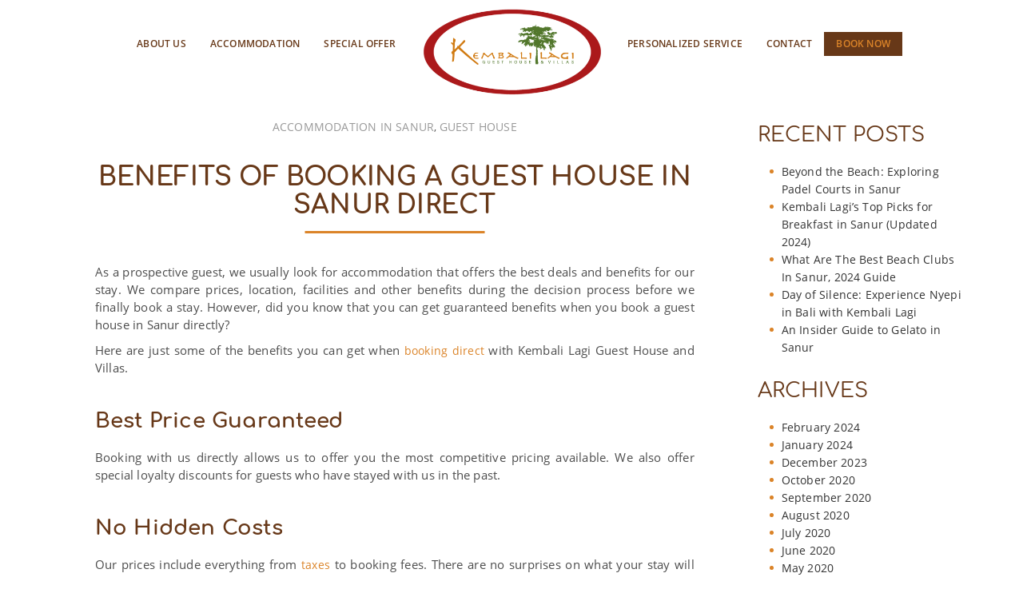

--- FILE ---
content_type: text/html; charset=UTF-8
request_url: https://www.kembalilagi.com/blog/benefits-of-booking-a-guest-house-in-sanur-direct/
body_size: 32014
content:
<!DOCTYPE html><html lang="en-US" prefix="og: https://ogp.me/ns# fb: https://ogp.me/ns/fb# article: https://ogp.me/ns/article#"><head ><style>img.lazy{min-height:1px}</style><link href="https://www.kembalilagi.com/wp-content/plugins/w3-total-cache/pub/js/lazyload.min.js" as="script"><meta charset="UTF-8"><meta content="width=device-width, initial-scale=1.0, maximum-scale=1.0, user-scalable=0" name="viewport"><link rel="preload" href="https://www.kembalilagi.com/wp-content/themes/kembali-lagi/assets/fonts/comfortaa/comfortaa-v12-latin-700.woff2" as="font" type="font/woff2" crossorigin><link rel="preload" href="https://www.kembalilagi.com/wp-content/themes/kembali-lagi/assets/fonts/open-sans/open-sans-v15-latin-600.woff2" as="font" type="font/woff2" crossorigin><link rel="preload" href="https://www.kembalilagi.com/wp-content/themes/kembali-lagi/assets/fonts/open-sans/open-sans-v15-latin-regular.woff2" as="font" type="font/woff2" crossorigin><link rel="preload" href="https://www.kembalilagi.com/wp-content/themes/kembali-lagi/assets/fonts/open-sans/open-sans-v15-latin-300.woff2" as="font" type="font/woff2" crossorigin><link rel="preload" href="https://www.kembalilagi.com/wp-content/themes/kembali-lagi/assets/fonts/comfortaa/comfortaa-v12-latin-regular.woff2" as="font" type="font/woff2" crossorigin><link rel="preload" href="https://www.kembalilagi.com/wp-content/themes/kembali-lagi/libraries/font%20awesome/fonts/fontawesome-webfont.woff2?v=4.7.0" as="font" type="font/woff2" crossorigin><link rel="preload" href="https://www.kembalilagi.com/wp-content/themes/kembali-lagi/assets/fonts/open-sans/open-sans-v15-latin-700.woff2" as="font" type="font/woff2" crossorigin><link rel="shortcut icon" href="https://www.kembalilagi.com/wp-content/uploads/2018/04/favicon.png" type="image/x-icon"><link rel="profile" href="http://gmpg.org/xfn/11"> <!--<link rel="preload" href="/wp-content/themes/kembali-lagi/assets/fonts/open-sans/open-sans-v15-latin-600italic.woff2" as="font" type="font/woff2" crossorigin><link rel="preload" href="/wp-content/themes/kembali-lagi/assets/fonts/comfortaa/comfortaa-v12-latin-regular.woff2" as="font" type="font/woff2" crossorigin><link rel="preload" as="image" href="/wp-content/uploads/2020/03/slide_clossing_announcement.jpg"> --><meta name="wpsso-begin" content="wpsso structured data begin"/> <!-- generator:1 --><meta name="generator" content="WPSSO Core 18.20.1/S"/> <!-- generator:2 --><meta name="generator" content="WPSSO JSON 5.2.1/S"/><link rel="shortlink" href="https://www.kembalilagi.com/?p=4291"/><meta property="fb:app_id" content="966242223397117"/><meta property="og:type" content="article"/><meta property="og:url" content="https://www.kembalilagi.com/blog/benefits-of-booking-a-guest-house-in-sanur-direct/"/><meta property="og:locale" content="en_US"/><meta property="og:site_name" content="Kembali Lagi"/><meta property="og:title" content="Benefits of Booking a Guest House in Sanur Direct  &ndash; Kembali Lagi"/><meta property="og:description" content="Learn about the benefits you can gain by booking a guest house reservation directly in Sanur Bali."/><meta property="og:updated_time" content="2023-12-29T03:32:23+00:00"/> <!-- og:image:1 --><meta property="og:image" content="https://www.kembalilagi.com/wp-content/uploads/2018/04/logo-kembali-lagi-1.png"/> <!-- og:image:1 --><meta property="og:image:width" content="165"/> <!-- og:image:1 --><meta property="og:image:height" content="110"/> <!-- article:tag:1 --><meta property="article:tag" content="accommodation in sanur"/> <!-- article:tag:2 --><meta property="article:tag" content="guest house bali"/> <!-- article:tag:3 --><meta property="article:tag" content="kembali lagi guest house and villas"/><meta property="article:published_time" content="2020-08-07T01:00:26+00:00"/><meta property="article:modified_time" content="2023-12-29T03:32:23+00:00"/><meta name="twitter:domain" content="www.kembalilagi.com"/><meta name="twitter:title" content="Benefits of Booking a Guest House in Sanur Direct  &ndash; Kembali Lagi"/><meta name="twitter:description" content="Learn about the benefits you can gain by booking a guest house reservation directly in Sanur Bali."/><meta name="twitter:card" content="summary"/><meta name="twitter:image" content="https://www.kembalilagi.com/wp-content/uploads/2018/04/logo-kembali-lagi-1.png"/><meta name="twitter:label1" content="Written by"/><meta name="twitter:data1" content="IMM Editor"/><meta name="twitter:label2" content="Est. reading time"/><meta name="twitter:data2" content="2 minutes"/><meta name="author" content="IMM Editor"/><meta name="thumbnail" content="https://www.kembalilagi.com/wp-content/uploads/2018/04/logo-kembali-lagi-1.png"/> <script type="application/ld+json" id="wpsso-schema-graph">{
    "@context": "https://schema.org",
    "@graph": [
        {
            "@id": "/blog/benefits-of-booking-a-guest-house-in-sanur-direct/#sso/blog-posting/4291",
            "@context": "https://schema.org",
            "@type": "BlogPosting",
            "mainEntityOfPage": "https://www.kembalilagi.com/blog/benefits-of-booking-a-guest-house-in-sanur-direct/",
            "url": "https://www.kembalilagi.com/blog/benefits-of-booking-a-guest-house-in-sanur-direct/",
            "sameAs": [
                "https://www.kembalilagi.com/?p=4291"
            ],
            "name": "Benefits of Booking a Guest House in Sanur Direct  &ndash; Kembali Lagi",
            "description": "Learn about the benefits you can gain by booking a guest house reservation directly in Sanur Bali.",
            "image": [
                {
                    "@id": "/wp-content/uploads/2018/04/logo-kembali-lagi-1.png#sso/image-object"
                },
                {
                    "@id": "/wp-content/uploads/2018/04/logo-kembali-lagi-1.png#sso/image-object"
                },
                {
                    "@id": "/wp-content/uploads/2018/04/logo-kembali-lagi-1.png#sso/image-object"
                }
            ],
            "publisher": [
                {
                    "@id": "/#sso/organization/site/org-banner-url"
                }
            ],
            "headline": "Benefits of Booking a Guest House in Sanur Direct  &ndash; Kembali Lagi",
            "keywords": "accommodation in sanur, guest house bali, kembali lagi guest house and villas",
            "inLanguage": "en_US",
            "datePublished": "2020-08-07T01:00:26+00:00",
            "dateModified": "2023-12-29T03:32:23+00:00",
            "author": {
                "@id": "/0cb305b2945c4ef955694ac1daade9bc#sso/person"
            },
            "thumbnailUrl": "https://www.kembalilagi.com/wp-content/uploads/2018/04/logo-kembali-lagi-1.png",
            "commentCount": 0,
            "timeRequired": "PT2M"
        },
        {
            "@id": "/wp-content/uploads/2018/04/logo-kembali-lagi-1.png#sso/image-object",
            "@context": "https://schema.org",
            "@type": "ImageObject",
            "url": "https://www.kembalilagi.com/wp-content/uploads/2018/04/logo-kembali-lagi-1.png",
            "width": [
                {
                    "@id": "#sso/qv-width-px-165"
                }
            ],
            "height": [
                {
                    "@id": "#sso/qv-height-px-110"
                }
            ]
        },
        {
            "@id": "#sso/qv-width-px-165",
            "@context": "https://schema.org",
            "@type": "QuantitativeValue",
            "name": "Width",
            "unitText": "px",
            "unitCode": "E37",
            "value": "165"
        },
        {
            "@id": "#sso/qv-height-px-110",
            "@context": "https://schema.org",
            "@type": "QuantitativeValue",
            "name": "Height",
            "unitText": "px",
            "unitCode": "E37",
            "value": "110"
        },
        {
            "@id": "/#sso/organization/site/org-banner-url",
            "@context": "https://schema.org",
            "@type": "Organization",
            "url": "https://www.kembalilagi.com/",
            "name": "Kembali Lagi",
            "description": "Affordable Luxury",
            "image": [
                {
                    "@id": "/wp-content/uploads/2018/10/kembali-lagi-organization-logo.png#sso/image-object"
                }
            ],
            "logo": {
                "@id": "/wp-content/uploads/2018/10/kembali-lagi-banner.png#sso/image-object"
            }
        },
        {
            "@id": "/wp-content/uploads/2018/10/kembali-lagi-organization-logo.png#sso/image-object",
            "@context": "https://schema.org",
            "@type": "ImageObject",
            "url": "https://www.kembalilagi.com/wp-content/uploads/2018/10/kembali-lagi-organization-logo.png",
            "width": [
                {
                    "@id": "#sso/qv-width-px-60"
                }
            ],
            "height": [
                {
                    "@id": "#sso/qv-height-px-60"
                }
            ]
        },
        {
            "@id": "#sso/qv-width-px-60",
            "@context": "https://schema.org",
            "@type": "QuantitativeValue",
            "name": "Width",
            "unitText": "px",
            "unitCode": "E37",
            "value": "60"
        },
        {
            "@id": "#sso/qv-height-px-60",
            "@context": "https://schema.org",
            "@type": "QuantitativeValue",
            "name": "Height",
            "unitText": "px",
            "unitCode": "E37",
            "value": "60"
        },
        {
            "@id": "/wp-content/uploads/2018/10/kembali-lagi-banner.png#sso/image-object",
            "@context": "https://schema.org",
            "@type": "ImageObject",
            "url": "https://www.kembalilagi.com/wp-content/uploads/2018/10/kembali-lagi-banner.png",
            "width": [
                {
                    "@id": "#sso/qv-width-px-600"
                }
            ],
            "height": [
                {
                    "@id": "#sso/qv-height-px-60"
                }
            ]
        },
        {
            "@id": "#sso/qv-width-px-600",
            "@context": "https://schema.org",
            "@type": "QuantitativeValue",
            "name": "Width",
            "unitText": "px",
            "unitCode": "E37",
            "value": "600"
        },
        {
            "@id": "/0cb305b2945c4ef955694ac1daade9bc#sso/person",
            "@context": "https://schema.org",
            "@type": "Person",
            "name": "IMM Editor",
            "givenName": "IMM",
            "familyName": "Editor",
            "description": "Author archive page for IMM Editor.",
            "image": [
                {
                    "@id": "/wp-content/uploads/2018/04/logo-kembali-lagi-1.png#sso/image-object"
                },
                {
                    "@id": "/wp-content/uploads/2018/04/logo-kembali-lagi-1.png#sso/image-object"
                },
                {
                    "@id": "/wp-content/uploads/2018/04/logo-kembali-lagi-1.png#sso/image-object"
                }
            ]
        }
    ]
}</script> <meta name="wpsso-end" content="wpsso structured data end"/><meta name="wpsso-cached" content="2026-01-09T04:20:10+00:00 for www.kembalilagi.com"/><meta name="wpsso-added" content="2026-01-22T17:03:32+00:00 in 0.003841 secs (73.39 MB peak)"/><meta name='robots' content='index, follow, max-image-preview:large, max-snippet:-1, max-video-preview:-1' /> <!-- This site is optimized with the Yoast SEO plugin v26.7 - https://yoast.com/wordpress/plugins/seo/ --><style id="aoatfcss" media="all">body.siteorigin-panels-before-js{overflow-x:hidden}html{font-family:sans-serif;-webkit-text-size-adjust:100%;-ms-text-size-adjust:100%}body{margin:0}article,figure,header,main,nav{display:block}a{background-color:transparent}h1{margin:.67em 0;font-size:2em}img{border:0}figure{margin:1em 40px}button,input{margin:0;font:inherit;color:inherit}button{overflow:visible}button{text-transform:none}button{-webkit-appearance:button}button::-moz-focus-inner,input::-moz-focus-inner{padding:0;border:0}input{line-height:normal}*{-webkit-box-sizing:border-box;-moz-box-sizing:border-box;box-sizing:border-box}:after,:before{-webkit-box-sizing:border-box;-moz-box-sizing:border-box;box-sizing:border-box}html{font-size:10px}body{font-family:"Helvetica Neue",Helvetica,Arial,sans-serif;font-size:14px;line-height:1.42857143;color:#333;background-color:#fff}button,input{font-size:inherit;line-height:inherit}a{color:#337ab7;text-decoration:none}div.wpcf7-response-output{margin:2em .5em 1em;padding:.2em 1em;border:2px solid red}.wpcf7-display-none{display:none}.panel-grid.panel-no-style{display:flex;-ms-flex-wrap:wrap;flex-wrap:nowrap;-ms-justify-content:space-between;justify-content:space-between}.panel-grid-cell{-ms-box-sizing:border-box;box-sizing:border-box}.panel-grid-cell .so-panel{zoom:1}.panel-grid-cell .so-panel:before{content:"";display:block}.panel-grid-cell .so-panel:after{content:"";display:table;clear:both}.panel-grid-cell .panel-last-child{margin-bottom:0}figure{margin:0}img{vertical-align:middle}.sr-only{position:absolute;width:1px;height:1px;padding:0;margin:-1px;overflow:hidden;clip:rect(0,0,0,0);border:0}h1,h4{font-weight:500;line-height:1.1;color:inherit}h1{margin-top:20px;margin-bottom:10px}h4{margin-top:10px;margin-bottom:10px}h1{font-size:36px}h4{font-size:18px}p{margin:0 0 10px}ul{margin-top:0;margin-bottom:10px}ul ul{margin-bottom:0}.container{padding-right:15px;padding-left:15px;margin-right:auto;margin-left:auto}@media (min-width:768px){.container{width:750px}}@media (min-width:992px){.container{width:970px}}@media (min-width:1200px){.container{width:1170px}}.container-fluid{padding-right:15px;padding-left:15px;margin-right:auto;margin-left:auto}.fade{opacity:0}.fade.in{opacity:1}.collapse{display:none}.dropdown{position:relative}.nav{padding-left:0;margin-bottom:0;list-style:none}.nav>li{position:relative;display:block}.nav>li>a{position:relative;display:block;padding:10px 15px}.tab-content>.tab-pane{display:none}.navbar{position:relative;min-height:50px;margin-bottom:20px;border:1px solid transparent}@media (min-width:768px){.navbar{border-radius:4px}}@media (min-width:768px){.navbar-header{float:left}}.navbar-collapse{padding-right:15px;padding-left:15px;overflow-x:visible;-webkit-overflow-scrolling:touch;border-top:1px solid transparent;-webkit-box-shadow:inset 0 1px 0 rgba(255,255,255,.1);box-shadow:inset 0 1px 0 rgba(255,255,255,.1)}@media (min-width:768px){.navbar-collapse{width:auto;border-top:0;-webkit-box-shadow:none;box-shadow:none}.navbar-collapse.collapse{display:block!important;height:auto!important;padding-bottom:0;overflow:visible!important}}.container>.navbar-collapse,.container>.navbar-header{margin-right:-15px;margin-left:-15px}@media (min-width:768px){.container>.navbar-collapse,.container>.navbar-header{margin-right:0;margin-left:0}}.navbar-brand{float:left;height:50px;padding:15px 15px;font-size:18px;line-height:20px}.navbar-brand>img{display:block}@media (min-width:768px){.navbar>.container .navbar-brand{margin-left:-15px}}.navbar-toggle{position:relative;float:right;padding:9px 10px;margin-top:8px;margin-right:15px;margin-bottom:8px;background-color:transparent;background-image:none;border:1px solid transparent;border-radius:4px}.navbar-toggle .icon-bar{display:block;width:22px;height:2px;border-radius:1px}.navbar-toggle .icon-bar+.icon-bar{margin-top:4px}@media (min-width:768px){.navbar-toggle{display:none}}.navbar-nav{margin:7.5px -15px}.navbar-nav>li>a{padding-top:10px;padding-bottom:10px;line-height:20px}@media (min-width:768px){.navbar-nav{float:left;margin:0}.navbar-nav>li{float:left}.navbar-nav>li>a{padding-top:15px;padding-bottom:15px}}@media (min-width:768px){.navbar-left{float:left!important}.navbar-right{float:right!important;margin-right:-15px}}.navbar-default{background-color:#f8f8f8;border-color:#e7e7e7}.navbar-default .navbar-brand{color:#777}.navbar-default .navbar-nav>li>a{color:#777}.navbar-default .navbar-toggle{border-color:#ddd}.navbar-default .navbar-toggle .icon-bar{background-color:#888}.navbar-default .navbar-collapse{border-color:#e7e7e7}.container-fluid:after,.container-fluid:before,.container:after,.container:before,.nav:after,.nav:before,.navbar-collapse:after,.navbar-collapse:before,.navbar-header:after,.navbar-header:before,.navbar:after,.navbar:before{display:table;content:" "}.container-fluid:after,.container:after,.nav:after,.navbar-collapse:after,.navbar-header:after,.navbar:after{clear:both}@-ms-viewport{width:device-width}.sr-only{position:absolute;width:1px;height:1px;padding:0;margin:-1px;overflow:hidden;clip:rect(0,0,0,0);border:0}.owl-carousel{position:relative}.owl-carousel{display:none;width:100%;z-index:1}.pswp{display:none;position:absolute;width:100%;height:100%;left:0;top:0;overflow:hidden;-ms-touch-action:none;touch-action:none;z-index:1500;-webkit-text-size-adjust:100%;-webkit-backface-visibility:hidden;outline:0}.pswp *{-webkit-box-sizing:border-box;box-sizing:border-box}.pswp__bg{position:absolute;left:0;top:0;width:100%;height:100%;background:#000;opacity:0;-webkit-transform:translateZ(0);transform:translateZ(0);-webkit-backface-visibility:hidden;will-change:opacity}.pswp__scroll-wrap{position:absolute;left:0;top:0;width:100%;height:100%;overflow:hidden}.pswp__container{-ms-touch-action:none;touch-action:none;position:absolute;left:0;right:0;top:0;bottom:0}.pswp__container{-webkit-touch-callout:none}.pswp__bg{will-change:opacity}.pswp__container{-webkit-backface-visibility:hidden}.pswp__item{position:absolute;left:0;right:0;top:0;bottom:0;overflow:hidden}.pswp__button{width:44px;height:44px;position:relative;background:0 0;overflow:visible;-webkit-appearance:none;display:block;border:0;padding:0;margin:0;float:right;opacity:.75;-webkit-box-shadow:none;box-shadow:none}.pswp__button::-moz-focus-inner{padding:0;border:0}.pswp__button,.pswp__button--arrow--left:before,.pswp__button--arrow--right:before{background:url(//www.kembalilagi.com/wp-content/themes/kembali-lagi/assets/css/PhotoSwipe/default-skin.png) 0 0 no-repeat;background-size:264px 88px;width:44px;height:44px}.pswp__button--close{background-position:0 -44px}.pswp__button--fs{display:none}.pswp__button--zoom{display:none;background-position:-88px 0}.pswp__button--arrow--left,.pswp__button--arrow--right{background:0 0;top:50%;margin-top:-50px;width:70px;height:100px;position:absolute}.pswp__button--arrow--left{left:0}.pswp__button--arrow--right{right:0}.pswp__button--arrow--left:before,.pswp__button--arrow--right:before{content:'';top:35px;background-color:rgba(0,0,0,.3);height:30px;width:32px;position:absolute}.pswp__button--arrow--left:before{left:6px;background-position:-138px -44px}.pswp__button--arrow--right:before{right:6px;background-position:-94px -44px}.pswp__share-modal{display:block;background:rgba(0,0,0,.5);width:100%;height:100%;top:0;left:0;padding:10px;position:absolute;z-index:1600;opacity:0;-webkit-backface-visibility:hidden;will-change:opacity}.pswp__share-modal--hidden{display:none}.pswp__share-tooltip{z-index:1620;position:absolute;background:#fff;top:56px;border-radius:2px;display:block;width:auto;right:44px;-webkit-box-shadow:0 2px 5px rgba(0,0,0,.25);box-shadow:0 2px 5px rgba(0,0,0,.25);-webkit-transform:translateY(6px);-ms-transform:translateY(6px);transform:translateY(6px);-webkit-backface-visibility:hidden;will-change:transform}.pswp__counter{position:absolute;left:0;top:0;height:44px;font-size:13px;line-height:44px;color:#fff;opacity:.75;padding:0 10px}.pswp__caption{position:absolute;left:0;bottom:0;width:100%;min-height:44px}.pswp__caption__center{text-align:left;max-width:420px;margin:0 auto;font-size:13px;padding:10px;line-height:20px;color:#ccc}.pswp__preloader{width:44px;height:44px;position:absolute;top:0;left:50%;margin-left:-22px;opacity:0;will-change:opacity;direction:ltr}.pswp__preloader__icn{width:20px;height:20px;margin:12px}@media screen and (max-width:1024px){.pswp__preloader{position:relative;left:auto;top:auto;margin:0;float:right}}.pswp__ui{-webkit-font-smoothing:auto;visibility:visible;opacity:1;z-index:1550}.pswp__top-bar{position:absolute;left:0;top:0;height:44px;width:100%}.pswp__caption,.pswp__top-bar{-webkit-backface-visibility:hidden;will-change:opacity}.pswp__caption,.pswp__top-bar{background-color:rgba(0,0,0,.5)}.pswp__ui--hidden .pswp__button--arrow--left,.pswp__ui--hidden .pswp__button--arrow--right,.pswp__ui--hidden .pswp__caption,.pswp__ui--hidden .pswp__top-bar{opacity:.001}.pswp__button{width:44px;height:44px;position:relative;background:0 0;overflow:visible;-webkit-appearance:none;display:block;border:0;padding:0;margin:0;float:right;opacity:.75;-webkit-box-shadow:none;box-shadow:none}.pswp__button::-moz-focus-inner{padding:0;border:0}.pswp__button,.pswp__button--arrow--left:before,.pswp__button--arrow--right:before{background:url(//www.kembalilagi.com/wp-content/themes/kembali-lagi/assets/css/PhotoSwipe/default-skin/default-skin.png) 0 0 no-repeat;background-size:264px 88px;width:44px;height:44px}.pswp__button--close{background-position:0 -44px}.pswp__button--fs{display:none}.pswp__button--zoom{display:none;background-position:-88px 0}.pswp__button--arrow--left,.pswp__button--arrow--right{background:0 0;top:50%;margin-top:-50px;width:70px;height:100px;position:absolute}.pswp__button--arrow--left{left:0}.pswp__button--arrow--right{right:0}.pswp__button--arrow--left:before,.pswp__button--arrow--right:before{content:'';top:35px;background-color:rgba(0,0,0,.3);height:30px;width:32px;position:absolute}.pswp__button--arrow--left:before{left:6px;background-position:-138px -44px}.pswp__button--arrow--right:before{right:6px;background-position:-94px -44px}.pswp__share-modal{display:block;background:rgba(0,0,0,.5);width:100%;height:100%;top:0;left:0;padding:10px;position:absolute;z-index:1600;opacity:0;-webkit-backface-visibility:hidden;will-change:opacity}.pswp__share-modal--hidden{display:none}.pswp__share-tooltip{z-index:1620;position:absolute;background:#fff;top:56px;border-radius:2px;display:block;width:auto;right:44px;-webkit-box-shadow:0 2px 5px rgba(0,0,0,.25);box-shadow:0 2px 5px rgba(0,0,0,.25);-webkit-transform:translateY(6px);-ms-transform:translateY(6px);transform:translateY(6px);-webkit-backface-visibility:hidden;will-change:transform}.pswp__counter{position:absolute;left:0;top:0;height:44px;font-size:13px;line-height:44px;color:#fff;opacity:.75;padding:0 10px}.pswp__caption{position:absolute;left:0;bottom:0;width:100%;min-height:44px}.pswp__caption__center{text-align:left;max-width:420px;margin:0 auto;font-size:13px;padding:10px;line-height:20px;color:#ccc}.pswp__preloader{width:44px;height:44px;position:absolute;top:0;left:50%;margin-left:-22px;opacity:0;will-change:opacity;direction:ltr}.pswp__preloader__icn{width:20px;height:20px;margin:12px}@media screen and (max-width:1024px){.pswp__preloader{position:relative;left:auto;top:auto;margin:0;float:right}}.pswp__ui{-webkit-font-smoothing:auto;visibility:visible;opacity:1;z-index:1550}.pswp__top-bar{position:absolute;left:0;top:0;height:44px;width:100%}.pswp__caption,.pswp__top-bar{-webkit-backface-visibility:hidden;will-change:opacity}.pswp__caption,.pswp__top-bar{background-color:rgba(0,0,0,.5)}.pswp__ui--hidden .pswp__button--arrow--left,.pswp__ui--hidden .pswp__button--arrow--right,.pswp__ui--hidden .pswp__caption,.pswp__ui--hidden .pswp__top-bar{opacity:.001}.no-side-padding{padding-left:0!important;padding-right:0!important}body,html{overflow-x:hidden}a:visited{text-decoration:none}.lazyload{opacity:0}header{position:fixed;width:100%;-webkit-transform:translateY(0);-ms-transform:translateY(0);transform:translateY(0)}.navbar{padding:0 0 20px}.navbar-brand img{margin-top:-25px}h1,h4{margin-top:5px}h1{font-size:32px;margin-bottom:20px;color:#673818}body,body p,div{line-height:1.5;font-size:15px;color:#4d4d4d;letter-spacing:.2px}header{z-index:99}header .navbar{border-radius:0;border:0}header .navbar a{text-decoration:none;font-size:12px;font-weight:600;padding-top:30px}header .navbar-default{background-color:transparent;border-bottom:none}header .navbar-default>div{width:100%}header .navbar-nav .sub-menu{-webkit-transform:translateY(15px);-ms-transform:translateY(15px);transform:translateY(15px);visibility:hidden;opacity:0}header .navbar-nav .sub-menu li .sub-menu{-webkit-transform:translateX(15px);-ms-transform:translateX(15px);transform:translateX(15px)}header .navbar-nav .sub-menu a{visibility:hidden;opacity:0}header .navbar-brand{display:none}header .navbar-brand-center{position:absolute;left:50%;top:50%;-webkit-transform:translate(-50%,-50%);-ms-transform:translate(-50%,-50%);transform:translate(-50%,-50%);z-index:99999}header .navbar-brand-center img{height:90px}header #nav-navbar-left,header #nav-navbar-right{padding:0;width:50%;-webkit-box-sizing:border-box;box-sizing:border-box}header #nav-navbar-left{float:left;padding-right:130px}header #nav-navbar-right{float:right;padding-left:130px}header .nav-left-right{margin:0!important}header .nav-left-right>li{padding-top:10px;padding-bottom:10px}header .nav-left-right>li>a{color:#673818!important;padding-top:5px;padding-bottom:5px;text-transform:uppercase}header .nav-left-right .sub-menu{position:absolute;padding-left:10px;padding-top:1px;width:auto}header .nav-left-right .sub-menu>li{list-style:none;background:rgba(255,255,255,.9);color:#db8429;display:block;white-space:nowrap;padding:3px 5px;width:100%}header .nav-left-right .sub-menu>li:first-child{padding-top:5px}header .nav-left-right .sub-menu>li:last-child{padding-bottom:5px}header .nav-left-right .sub-menu>li>a{color:#673818;position:relative;width:100%;display:block;text-transform:uppercase;font-size:11px!important}header .nav-left-right .sub-menu>li:last-child>a:after{content:none}header .nav-left-right .sub-menu{width:210px;z-index:99999}.menu-item-has-children>ul>li>a{padding:10px}.menu-item-has-children>ul>li.menu-item-has-children>a:after{content:'\f105';position:absolute;right:10px}.menu-item-has-children ul.sub-menu li.menu-item-has-children>a:after{content:'\f105';position:absolute;right:10px}.menu-item-has-children>ul>li>ul{left:100%;top:0;padding-left:1px!important}#menu-right .book-now-desktop a{background-color:#673818;color:#db8429!important}header .navbar-brand-center img{height:110px}.navbar{padding:30px 0}.imm-slider{position:relative}.imm-slider:before{content:'';position:absolute;width:100%;height:160px;top:0;left:0;z-index:1;background:-o-linear-gradient(top,#fff 13%,rgba(255,255,255,.99) 14%,rgba(255,255,255,0) 100%);background:-webkit-gradient(linear,left top,left bottom,color-stop(13%,#fff),color-stop(14%,rgba(255,255,255,.99)),to(rgba(255,255,255,0)));background:linear-gradient(to bottom,#fff 13%,rgba(255,255,255,.99) 14%,rgba(255,255,255,0) 100%)}.navbar-brand-center{width:170px;height:110px;padding-top:0!important}.navbar-brand-center img{position:absolute;top:0;left:0}.navbar-brand-center img:last-child{opacity:0;-webkit-transform:scale(1);-ms-transform:scale(1);transform:scale(1)}header .navbar-default ul.sub-menu{padding-top:20px}.flexslider.imm-slider .immSlider-slides>.immSlider-slide>.wrapper-slider>.wrapper-content{width:100%;height:100%;top:0;margin:0!important;-webkit-transform:none;-ms-transform:none;transform:none;text-align:center}.imm-slider .slider-content-btn{border:2px solid #4d4d4d;padding:10px 15px;color:#4d4d4d;position:relative;font-weight:400;margin-right:15px}.slider-content-text.slider-white-content .sl-subtitle,.slider-content-text.slider-white-content .sl-title,.slider-content-text.slider-white-content .slider-content-btn{color:#fff}.slider-content-text.slider-white-content .slider-content-btn{border-color:#fff}.imm-slider .slider-content-ta{position:absolute}.imm-slider .slider-content-ta{bottom:30px;right:30px}.imm-slider .slider-content-ta img{width:200px}.imm-slider .slider-content-text{position:absolute;top:50%;left:15%;-webkit-transform:translate(-15%,-50%);-ms-transform:translate(-15%,-50%);transform:translate(-15%,-50%);text-align:left}.imm-slider .slider-content-text>span{display:block;font-weight:400}.imm-slider .h1-in-slider{display:block}.imm-slider .h1-in-slider>span{display:block;font-weight:900}.imm-slider .sl-subtitle{font-size:25px!important;line-height:30px;letter-spacing:5px;margin-bottom:10px;padding-left:5px}.imm-slider .sl-title{font-size:65px!important;line-height:80px;letter-spacing:15px;margin-bottom:30px}.imm-slider .sl-subtitle,.imm-slider .sl-title{text-shadow:1px 1px 2px rgba(0,0,0,.4)}.so-widget-imm-empty-box .imm-empty-box{background-size:cover!important;background-repeat:no-repeat!important;background-position:center center!important}.widget_imm-empty-box .imm-empty-box{overflow:hidden;position:relative;background-color:#e8e8e8}.imm-image-box .kl-back{position:absolute;width:100%;height:100%;background-size:cover!important;background-repeat:no-repeat!important;background-position:center center!important;background-color:#e8e8e8}.imm-image-box .kl-back:after{content:'';position:absolute;width:100%;height:100%;top:0;left:0;background:0 0}.our-location .wpcf7-response-output{margin:0!important}.kl-tree img{position:absolute;top:0;right:0;-webkit-transform:translate(-50%,-29%);-ms-transform:translate(-50%,-29%);transform:translate(-50%,-29%)}.so-widget-imm-gallery .item figure{position:relative;padding-top:70%;overflow:hidden;margin:10px 5px;display:block;background-color:#e8e8e8}.so-widget-imm-gallery .item figure img{position:absolute;top:50%;left:50%;-webkit-transform:translate(-50%,-50%);-ms-transform:translate(-50%,-50%);transform:translate(-50%,-50%)}.so-widget-imm-gallery .imm-gallery-tab-pane{padding-left:50px;padding-right:50px}.so-widget-imm-testimonial .testimonial-widget .testimonial-item{padding-left:5px;padding-right:5px;text-align:center}.so-widget-imm-testimonial .testimonial-widget .testimonial-item span.testimonial_subtitle{font-size:18px;font-weight:600;font-style:italic;display:inline-block;margin-bottom:15px;color:#db8429}.so-widget-imm-testimonial .testimonial-widget .testimonial-item span.testimonial_subtitle:after,.so-widget-imm-testimonial .testimonial-widget .testimonial-item span.testimonial_subtitle:before{content:' " '}.so-widget-imm-testimonial .testimonial-widget .testimonial-item .testimonial_title{font-size:20px;font-weight:600;margin-bottom:20px}.mobile-navbar{height:70px;background-color:#fff;position:fixed;width:100%;z-index:999;padding-left:15px;display:none;-webkit-box-shadow:0 1px 3px 0 rgba(51,51,51,.3);box-shadow:0 1px 3px 0 rgba(51,51,51,.3)}.mobile-navbar .mobile-navbar-brand img{height:70px}.mobile-navbar-nav{position:fixed;width:100%;height:100%;z-index:9999;top:70px;background-color:#517337;display:none;overflow:scroll;max-height:calc(100% - 70px)}.mobile-navbar-nav>ul>li>a{color:#fff;text-transform:uppercase;font-weight:600;display:block;padding:20px 15px;border-bottom:1px solid #6ea246}.mobile-navbar-nav ul{list-style:none;margin:0;padding-left:0}.mobile-navbar-nav li.menu-item-has-children>a:after{content:'\f054'!important;position:absolute;right:10px;font-size:12px}.mobile-navbar-nav .sub-menu{background-color:#fff}.mobile-navbar-nav .sub-menu a{color:#517337;display:block;margin-left:15px;line-height:18px;font-size:18px}.mobile-navbar-nav .sub-menu .sub-menu a{margin-left:30px;border-left:1px solid}.mobile-navbar-nav .sub-menu,.mobile-navbar-nav .sub-menu .sub-menu{overflow:hidden;max-height:0}.mobile-navbar-nav{-webkit-transform:translateX(100%);-ms-transform:translateX(100%);transform:translateX(100%)}.mobile-navbar .mobile-navbar-brand{display:inline-block}.mobile-navbar #mobile-navbar-toggle{position:absolute;top:50%;-webkit-transform:translateY(-50%);-ms-transform:translateY(-50%);transform:translateY(-50%);right:5px}.mobile-navbar-nav li{color:#fff}.mobile-navbar-nav .sub-menu .cr-cont{color:#517337}.mobile-navbar-nav li.menu-item-has-children>a:after{content:'';display:none}.mobile-navbar-nav li{position:relative}.cr-cont{display:block;width:20px;height:20px;position:relative;position:absolute;top:0;height:44px;width:45px;right:0}.mobile-navbar-nav .sub-menu .cr-cont{height:38px}.cr-cont .caret2{position:absolute;display:block;width:10px;height:10px;right:20px;top:50%;-webkit-transform:translateY(-50%) rotate(45deg);-ms-transform:translateY(-50%) rotate(45deg);transform:translateY(-50%) rotate(45deg);border-right:3px solid;border-top:3px solid}.hamburger{padding:10px;display:inline-block;font:inherit;color:inherit;text-transform:none;background-color:transparent;border:0;margin:0;overflow:visible}.hamburger-box{width:30px;height:24px;display:inline-block;position:relative;top:3px}.hamburger-inner{display:block;top:50%;margin-top:-2px}.hamburger-inner,.hamburger-inner:after,.hamburger-inner:before{width:30px;height:2px;background-color:#517337;border-radius:2px;position:absolute}.hamburger-inner:after,.hamburger-inner:before{content:"";display:block}.hamburger-inner:before{top:-10px}.hamburger-inner:after{bottom:-10px}.so-widget-imm-gallery .item figure img{width:100%;height:100%;-o-object-fit:cover;object-fit:cover}.flexslider.imm-slider:after{content:"";position:absolute;width:100px;height:100px;border-radius:50%;border:4px solid transparent;border-top-color:#eee;-webkit-box-shadow:0 0 1px 2px #eee;box-shadow:0 0 1px 2px #eee;top:50%;left:50%;-webkit-transform:translate(-50%,-50%);-ms-transform:translate(-50%,-50%);transform:translate(-50%,-50%);z-index:9999;opacity:1;font-size:100px;-webkit-animation-name:anm_circle;animation-name:anm_circle;-webkit-animation-duration:1.5s;animation-duration:1.5s;-webkit-animation-timing-function:linear;animation-timing-function:linear;-webkit-animation-iteration-count:infinite;animation-iteration-count:infinite}@-webkit-keyframes anm_circle{0%{-webkit-transform:translate(-50%,-50%) rotate(0);transform:translate(-50%,-50%) rotate(0)}100%{-webkit-transform:translate(-50%,-50%) rotate(360deg);transform:translate(-50%,-50%) rotate(360deg)}}@keyframes anm_circle{0%{-webkit-transform:translate(-50%,-50%) rotate(0);transform:translate(-50%,-50%) rotate(0)}100%{-webkit-transform:translate(-50%,-50%) rotate(360deg);transform:translate(-50%,-50%) rotate(360deg)}}.mobile-navbar-text{display:inline-block;vertical-align:bottom;margin-bottom:15px;font-size:11px;line-height:12px;margin-left:-22px;font-weight:900;color:#cb8944;letter-spacing:1px}@media screen and (max-width:1100px){.nav>li>a{padding-left:10px;padding-right:10px}}.footer-map-img-wrapper img{position:absolute;width:100%;height:100%;-o-object-fit:cover;object-fit:cover}.testimonial-section-white .testimonial_content,.testimonial-section-white .testimonial_content p,.testimonial-section-white .testimonial_title{color:#fff}body .testimonial-section-white .testimonial_content{max-width:700px;margin:auto}.sl-contact,.sl-desc{color:#fff}.sl-contact{margin-top:30px}.sl-contact-item,.sl-contact-title{text-transform:uppercase;font-size:18px;letter-spacing:2px}.sl-contact-title{color:#db8429}.sl-contact-item,.sl-contact-item a,.sl-contact-item a:visited{color:#fff}.imm-slider .slider-content-text.covid{width:30%}@media (max-width:991px){.imm-slider .slider-content-text.covid{width:60%}}@media (max-width:425px){.imm-slider .slider-content-text.covid{width:100%}.sl-desc{max-width:60%}}@media (max-width:375px){.imm-slider .slider-content-text.covid{width:100%}}@media (max-width:1024px){header #nav-navbar-left{padding-right:90px}header #nav-navbar-right{padding-left:90px}.navbar-right{float:left!important}.navbar-left{float:right!important}}@media screen and (max-width:991px){header{display:none}.mobile-navbar,.mobile-navbar-nav{display:block}.imm-slider{top:70px;margin-bottom:30px}.imm-slider:before{display:none}.slider-content-ta{display:none}.imm-slider .slider-content-text{bottom:40px;top:initial;-webkit-transform:none;-ms-transform:none;transform:none;padding-left:15px;left:0;width:100%}.imm-slider .slider-content-text .sl-title{font-size:50px!important}.imm-slider .slider-content-text .sl-subtitle{font-size:24px!important}.imm-slider .slider-content-text .slider-content-btn{display:inline-block;margin-bottom:15px}.kl-tree img{display:none!important}.so-widget-imm-gallery .item figure img{width:100%;height:215px}}@media (max-width:768px){.imm-slider .slider-content-text .sl-title{font-size:40px!important;letter-spacing:5px}.imm-slider .slider-content-text .sl-subtitle{font-size:30px!important;padding-left:0!important}.mobile-navbar-nav>ul>li>a{font-size:20px}.siteorigin-widget-tinymce.textwidget img{width:100%;margin-bottom:30px;-o-object-fit:contain;object-fit:contain;-o-object-position:center;object-position:center}}@media (max-width:320px){.imm-slider .slider-content-text .sl-subtitle{font-size:18px!important}.imm-slider .slider-content-text .sl-title{font-size:24px!important}}:root{--lazy-loader-animation-duration:.3s}.lazyload{display:block}.lazyload{opacity:0}#pgc-7-0-0{width:100%;width:calc(100% - (0*30px))}#pg-7-0,#pl-7 .so-panel{margin-bottom:30px}#pl-7 .so-panel:last-child{margin-bottom:0}#pg-7-0.panel-no-style{-webkit-align-items:flex-start;align-items:flex-start}@media (max-width:991px){#pg-7-0.panel-no-style{-webkit-flex-direction:column;-ms-flex-direction:column;flex-direction:column}#pg-7-0>.panel-grid-cell{width:100%;margin-right:0}#pl-7 .panel-grid-cell{padding:0}}a,body,p{line-height:14px;color:#333;font-size:14px;opacity:1;visibility:visible}nav a,nav a:visited{color:#fff}a,a:visited{color:#13617c}.flexslider.imm-slider{position:relative;overflow:hidden}.flexslider.imm-slider .immSlider-slides>.immSlider-slide>.wrapper-slider{position:relative}.flexslider.imm-slider .immSlider-slides>.immSlider-slide>.wrapper-slider>.wrapper-content{background-color:transparent;position:absolute;top:50%;left:0;padding:5%;margin-left:10%;margin-right:10%;color:#fff;text-align:left;-webkit-transform:translate(0,-50%);-ms-transform:translate(0,-50%);transform:translate(0,-50%)}.flexslider.imm-slider .immSlider-slides>.immSlider-slide>.wrapper-slider>.wrapper-content h1{font-size:2.2em}.flexslider.imm-slider .immSlider-slides>.immSlider-slide>.wrapper-slider>.wrapper-content h1{font-weight:700;color:#fff;text-align:left}.flexslider.imm-slider .immSlider-slides>.immSlider-slide>.wrapper-slider>.wrapper-content a,.flexslider.imm-slider .immSlider-slides>.immSlider-slide>.wrapper-slider>.wrapper-content span{font-size:1em}@media (max-width:768px){.flexslider.imm-slider .immSlider-slides>.immSlider-slide>.wrapper-slider>.wrapper-content h1{font-size:1.2em;line-height:1.2em}.flexslider.imm-slider .immSlider-slides>.immSlider-slide>.wrapper-slider>.wrapper-content,.flexslider.imm-slider .immSlider-slides>.immSlider-slide>.wrapper-slider>.wrapper-content span{font-size:1em;line-height:1em}}.flexslider.imm-slider .immSlider-slides>.immSlider-slide>.wrapper-slider>img{display:block!important;position:absolute;width:100%;height:100%;object-fit:cover;z-index:0}.flexslider.imm-slider .immSlider-slides>.immSlider-slide>.wrapper-slider>.wrapper-content{z-index:1}.flexslider.imm-slider:not(.imm-slider-running) .immSlider-slides>.immSlider-slide>.wrapper-slider {
  height: 100vh;
}
.flexslider.imm-slider .immSlider-slides>.immSlider-slide>.wrapper-slider>img{
transition: all ease .1s 1s;
  opacity: 1;
}
.flexslider.imm-slider:not(.imm-slider-running) .immSlider-slides>.immSlider-slide>.wrapper-slider>img{
  opacity: 0;
}
.flexslider.imm-slider:not(.imm-slider-running) .immSlider-slides>.immSlider-slide>.wrapper-slider:not([data-key="0"]){
    display: none;
}</style><link rel="stylesheet" media="print" href="https://www.kembalilagi.com/wp-content/cache/autoptimize/css/autoptimize_af93629c7784a1b6742248e5a030cb15.css" onload="this.onload=null;this.media='all';"><noscript id="aonoscrcss"><link media="all" href="https://www.kembalilagi.com/wp-content/cache/autoptimize/css/autoptimize_af93629c7784a1b6742248e5a030cb15.css" rel="stylesheet"></noscript><title>Benefits of Booking a Guest House in Sanur Direct - Kembali Lagi</title><meta name="description" content="Learn about the benefits you can gain by booking a guest house reservation directly in Sanur Bali." /><link rel="canonical" href="https://www.kembalilagi.com/blog/benefits-of-booking-a-guest-house-in-sanur-direct/" /> <script type="application/ld+json" class="yoast-schema-graph">{"@context":"https://schema.org","@graph":[{"@type":"BreadcrumbList","@id":"https://www.kembalilagi.com/blog/benefits-of-booking-a-guest-house-in-sanur-direct/#breadcrumb","itemListElement":[{"@type":"ListItem","position":1,"name":"Home","item":"https://www.kembalilagi.com/"},{"@type":"ListItem","position":2,"name":"Benefits of Booking a Guest House in Sanur Direct"}]}]}</script> <!-- / Yoast SEO plugin. --><link rel='dns-prefetch' href='//static.addtoany.com' /><link rel="alternate" type="application/rss+xml" title="Kembali Lagi &raquo; Feed" href="https://www.kembalilagi.com/feed/" /><link rel="alternate" type="application/rss+xml" title="Kembali Lagi &raquo; Comments Feed" href="https://www.kembalilagi.com/comments/feed/" /><link rel="alternate" type="application/rss+xml" title="Kembali Lagi &raquo; Benefits of Booking a Guest House in Sanur Direct Comments Feed" href="https://www.kembalilagi.com/blog/benefits-of-booking-a-guest-house-in-sanur-direct/feed/" /><link rel="alternate" title="oEmbed (JSON)" type="application/json+oembed" href="https://www.kembalilagi.com/wp-json/oembed/1.0/embed?url=https%3A%2F%2Fwww.kembalilagi.com%2Fblog%2Fbenefits-of-booking-a-guest-house-in-sanur-direct%2F" /><link rel="alternate" title="oEmbed (XML)" type="text/xml+oembed" href="https://www.kembalilagi.com/wp-json/oembed/1.0/embed?url=https%3A%2F%2Fwww.kembalilagi.com%2Fblog%2Fbenefits-of-booking-a-guest-house-in-sanur-direct%2F&#038;format=xml" /> <script type="text/javascript" id="addtoany-core-js-before">/* <![CDATA[ */
window.a2a_config=window.a2a_config||{};a2a_config.callbacks=[];a2a_config.overlays=[];a2a_config.templates={};

//# sourceURL=addtoany-core-js-before
/* ]]> */</script> <script type="text/javascript" defer src="https://static.addtoany.com/menu/page.js" id="addtoany-core-js"></script> <script type="text/javascript" src="https://www.kembalilagi.com/wp-includes/js/jquery/jquery.min.js" id="jquery-core-js"></script> <link rel="https://api.w.org/" href="https://www.kembalilagi.com/wp-json/" /><link rel="alternate" title="JSON" type="application/json" href="https://www.kembalilagi.com/wp-json/wp/v2/posts/4291" /><noscript><style>.lazyload { display: none; } .lazyload[class*="lazy-loader-background-element-"] { display: block; opacity: 1; }</style></noscript><meta name="generator" content="Redux 4.5.10" /><!-- Global Site Tag (gtag.js) - Google Analytics --> <script async src="https://www.googletagmanager.com/gtag/js?id=UA-123829128-1"></script> <script>window.dataLayer = window.dataLayer || [];
	function gtag(){dataLayer.push(arguments)};
	gtag('js', new Date());
	gtag('config', 'UA-123829128-1', {
	    'linker': {
	        'domains': ['apac.littlehotelier.com']
	    }
	});</script> <!-- Google Tag Manager --> <script>(function(w,d,s,l,i){w[l]=w[l]||[];w[l].push({'gtm.start':
new Date().getTime(),event:'gtm.js'});var f=d.getElementsByTagName(s)[0],
j=d.createElement(s),dl=l!='dataLayer'?'&l='+l:'';j.async=true;j.src=
'https://www.googletagmanager.com/gtm.js?id='+i+dl;f.parentNode.insertBefore(j,f);
})(window,document,'script','dataLayer','GTM-KM7FWF5D');</script> <!-- End Google Tag Manager --> <!-- Facebook Pixel Code --> <script>!function(f,b,e,v,n,t,s)

{if(f.fbq)return;n=f.fbq=function(){n.callMethod?

n.callMethod.apply(n,arguments):n.queue.push(arguments)};

if(!f._fbq)f._fbq=n;n.push=n;n.loaded=!0;n.version='2.0';

n.queue=[];t=b.createElement(e);t.async=!0;

t.src=v;s=b.getElementsByTagName(e)[0];

s.parentNode.insertBefore(t,s)}(window,document,'script',

'https://connect.facebook.net/en_US/fbevents.js');


fbq('init', '1704882109733352'); 

fbq('track', 'PageView');</script> <noscript> <img class="lazy" height="1" width="1"  src="data:image/svg+xml,%3Csvg%20xmlns='http://www.w3.org/2000/svg'%20viewBox='0%200%201%201'%3E%3C/svg%3E" data-src="https://www.facebook.com/tr?id=1704882109733352&ev=PageView  &noscript=1"/> </noscript> <script type="text/javascript">// var wdw_width = window.innerWidth;
	// var wdw_height = window.innerHeight;
	// var fullscreen_content = document.getElementsByClassName("fullscreen-section");
	
	// console.log("wdw_height");
	// console.log(wdw_height+"px");
	// console.log("wdw_width");
	// console.log(wdw_width);
	// console.log(fullscreen_content_offsetleft);
	// console.log("==================");

	// document.getElementsByClassName("fullscreen-section").style.width = wdw_width + "px";
	// document.getElementsByClassName("fullscreen-section").style.height = wdw_height + "px";

	// for (var i = 0; i < fullscreen_content.length; ++i) {
	//     var item = fullscreen_content[i];  
	//     var fullscreen_content_offsetleft = item.offsetLeft;
 //    	item.style.width = wdw_width + "px";
 //    	item.style.height = wdw_height + "px";
 //    	item.style.marginLeft =  "-"+fullscreen_content_offsetleft+"px";
	// }
	// fullscreen_content.style.width = wdw_width + "px";
	// fullscreen_content.style.height = wdw_height + "px";
	//fullscreen_content.style.marginLeft =  fullscreen_content_offsetleft+"px";
	//console.log("==================");

	// (function($) {
	// 	var wdw_height = $(window).height();
	// 	var wdw_width = $(window).width();
	// 	var fullscreen_content = $('.fullscreen-section').offset();
	// 	var ofset_left = fullscreen_content.left;
	// 	var ofset_left_px = "-"+ofset_left+"px";
	// 	console.log(ofset_left_px);
	// 	$(".fullscreen-section").css({
	// 		"width":wdw_width+"px",
	// 		"height":wdw_height+"px",
	// 		"margin-left":ofset_left_px,
	// 	});
	// }(jQuery));</script> <!-- End Facebook Pixel Code --> <!-- Contact Form 7 Submission Tracking --> <script type="text/javascript">document.addEventListener( 'wpcf7mailsent', function( event ) {
    gtag('event', 'submit' , { 'event_category': 'form', 'event_label': 'enquiry'});
  }, false );</script> </head><body class="wp-singular post-template-default single single-post postid-4291 single-format-standard wp-theme-kembali-lagi group-blog wpsso-post-4291-type-post"> <!-- Google Tag Manager (noscript) --> <noscript><iframe src="https://www.googletagmanager.com/ns.html?id=GTM-KM7FWF5D"
height="0" width="0" style="display:none;visibility:hidden"></iframe></noscript> <!-- End Google Tag Manager (noscript) --> <!-- code below are generated dynamically by theme options --><!-- Match height selectors --><input type="hidden" value="{&quot;0&quot;:&quot;.same-height&quot;}" id="match-height-selector"><input type="hidden" value="{&quot;match_height&quot;:&quot;1&quot;,&quot;lazy_load&quot;:&quot;0&quot;,&quot;owl_carousel&quot;:&quot;1&quot;}" id="js-plugins"><!-- // --><div id="page" class="site container-fluid no-side-padding"><header><nav class="navbar navbar-default"><div class="container"> <!-- Brand and toggle get grouped for better mobile display --><div class="navbar-header"> <button type="button" class="navbar-toggle collapsed" data-toggle="collapse" data-target="#bs-example-navbar-collapse-1" aria-expanded="false"> <span class="sr-only">Toggle navigation</span> <span class="icon-bar"></span> <span class="icon-bar"></span> <span class="icon-bar"></span> </button> <a class="navbar-brand" href="#"> <!-- <img data-src="https://www.kembalilagi.com/wp-content/uploads/2018/09/Kembali-Lagi.png" alt="Kembali Lagi Guest House & Villas" class="lazyload" src="[data-uri]"> --> <img class="lazy" src="data:image/svg+xml,%3Csvg%20xmlns='http://www.w3.org/2000/svg'%20viewBox='0%200%201%201'%3E%3C/svg%3E" data-src="[data-uri]" alt="Kembali Lagi Guest House & Villas"> </a></div> <!-- Collect the nav links, forms, and other content for toggling --><div class="collapse navbar-collapse" id="nav-navbar-left"><ul id="menu-left" class="nav navbar-nav nav-left-right navbar-right"><li id="menu-item-777" class="menu-item menu-item-type-post_type menu-item-object-page menu-item-has-children menu-item-777"><a href="https://www.kembalilagi.com/about-us/">About Us</a><ul class="sub-menu"><li id="menu-item-4253" class="menu-item menu-item-type-post_type menu-item-object-page menu-item-4253"><a href="https://www.kembalilagi.com/covid-19-protocols/">COVID-19 Protocols</a></li><li id="menu-item-1539" class="menu-item menu-item-type-post_type menu-item-object-page current_page_parent menu-item-1539"><a href="https://www.kembalilagi.com/blog/">Blog</a></li><li id="menu-item-1833" class="menu-item menu-item-type-post_type menu-item-object-page menu-item-1833"><a href="https://www.kembalilagi.com/testimonials/">Testimonials</a></li></ul></li><li id="menu-item-778" class="menu-level-1 menu-item menu-item-type-custom menu-item-object-custom menu-item-has-children menu-item-778"><a href="#">Accommodation</a><ul class="sub-menu"><li id="menu-item-779" class="menu-item menu-item-type-post_type menu-item-object-page menu-item-779"><a href="https://www.kembalilagi.com/kembali-lagi-guest-house/">Kembali Lagi Guest House</a></li><li id="menu-item-3884" class="menu-item menu-item-type-post_type menu-item-object-page menu-item-3884"><a href="https://www.kembalilagi.com/kembali-lagi-villas/">Kembali Lagi Villas</a></li></ul></li><li id="menu-item-5875" class="menu-item menu-item-type-post_type menu-item-object-page menu-item-5875"><a href="https://www.kembalilagi.com/offers-promos/">Special Offer</a></li></ul></div><!-- /.navbar-collapse --> <a class="navbar-brand-center" href="https://www.kembalilagi.com"> <!-- <img class="lazyload" data-src="https://www.kembalilagi.com/wp-content/uploads/2018/09/Kembali-Lagi.png" alt="Kembali Lagi Guest House & Villas" style="margin-left:-25px; margin-top:10px;" src="[data-uri]"> --> <img class="lazy" alt="Kembali Lagi Guest House & Villas" style="margin-left:-25px; margin-top:10px;" src="data:image/svg+xml,%3Csvg%20xmlns='http://www.w3.org/2000/svg'%20viewBox='0%200%201%201'%3E%3C/svg%3E" data-src="[data-uri]"> <!-- <img class="lazyload" data-src="https://www.kembalilagi.com/wp-content/uploads/2018/04/logo-kembali-lagi-1.png" alt="Kembali Lagi Guest House & Villas" src="[data-uri]"> --> <img class="lazy" alt="Kembali Lagi Guest House & Villas" src="data:image/svg+xml,%3Csvg%20xmlns='http://www.w3.org/2000/svg'%20viewBox='0%200%201%201'%3E%3C/svg%3E" data-src="[data-uri]"> </a><div class="collapse navbar-collapse" id="nav-navbar-right"><ul id="menu-right" class="nav navbar-nav nav-left-right navbar-left"><li id="menu-item-38" class="menu-item menu-item-type-post_type menu-item-object-page menu-item-has-children menu-item-38"><a href="https://www.kembalilagi.com/personalized-service/">Personalized Service</a><ul class="sub-menu"><li id="menu-item-1224" class="menu-item menu-item-type-post_type menu-item-object-page menu-item-has-children menu-item-1224"><a href="https://www.kembalilagi.com/experiences/">Experiences</a><ul class="sub-menu"><li id="menu-item-1230" class="menu-item menu-item-type-post_type menu-item-object-page menu-item-1230"><a href="https://www.kembalilagi.com/experiences/around-sanur/">Around Sanur</a></li><li id="menu-item-1229" class="menu-item menu-item-type-post_type menu-item-object-page menu-item-1229"><a href="https://www.kembalilagi.com/experiences/wonderful-beaches/">Wonderful Beaches</a></li><li id="menu-item-1228" class="menu-item menu-item-type-post_type menu-item-object-page menu-item-1228"><a href="https://www.kembalilagi.com/experiences/cultural-tour/">Cultural Tour</a></li><li id="menu-item-1227" class="menu-item menu-item-type-post_type menu-item-object-page menu-item-1227"><a href="https://www.kembalilagi.com/experiences/bali-experiences/">Bali Experiences</a></li><li id="menu-item-1226" class="menu-item menu-item-type-post_type menu-item-object-page menu-item-1226"><a href="https://www.kembalilagi.com/experiences/diving-snorkelling/">Diving &#038; Snorkelling</a></li><li id="menu-item-1225" class="menu-item menu-item-type-post_type menu-item-object-page menu-item-1225"><a href="https://www.kembalilagi.com/experiences/explore-bali/">Explore Bali</a></li></ul></li><li id="menu-item-6841" class="menu-item menu-item-type-post_type menu-item-object-page menu-item-6841"><a href="https://www.kembalilagi.com/pet-friendly-accommodation/">Pet Friendly Accommodation</a></li></ul></li><li id="menu-item-37" class="menu-item menu-item-type-post_type menu-item-object-page menu-item-has-children menu-item-37"><a href="https://www.kembalilagi.com/contact/">Contact</a><ul class="sub-menu"><li id="menu-item-2304" class="menu-item menu-item-type-custom menu-item-object-custom menu-item-2304"><a target="_blank" href="https://www.kembalilagi.com/wp-content/uploads/2022/07/Kembali-Lagi-Map-of-Sanur-2022.pdf">Printable Map of Sanur</a></li></ul></li><li id="menu-item-1801" class="book-now-desktop menu-item menu-item-type-custom menu-item-object-custom menu-item-1801"><a target="_blank" href="https://book-directonline.com/properties/kembalilagidirect">Book Now</a></li></ul></div><!-- /.navbar-collapse --></div><!-- /.container --></nav></header><div class="mobile-navbar"><div class="mobile-navbar-brand"> <a href="https://www.kembalilagi.com"> <!-- <img class="lazyload" data-src="https://www.kembalilagi.com/wp-content/uploads/2018/04/logo-kembali-lagi-1.png" alt="Kembali Lagi Guest House & Villas" src="[data-uri]"> --> <img class="lazy" alt="Kembali Lagi Guest House & Villas" src="data:image/svg+xml,%3Csvg%20xmlns='http://www.w3.org/2000/svg'%20viewBox='0%200%201%201'%3E%3C/svg%3E" data-src="[data-uri]"> </a></div><div class="mobile-navbar-text"> <span>Guest House & Villas</span></div> <button class="hamburger hamburger--squeeze" type="button" id="mobile-navbar-toggle"> <span class="hamburger-box"> <span class="hamburger-inner"></span> </span> </button></div><div class="mobile-navbar-nav"><ul id="menu-left-menu-2" class="menu"><li class="menu-item menu-item-type-post_type menu-item-object-page menu-item-has-children nav-item menu-item-777 dropdown"><a title="About Us" href="https://www.kembalilagi.com/about-us/" class="nav-link dropdown-toggle2">About Us </a><span class="cr-cont"><span class="caret2"></span></span></a><ul class=" sub-menu" role="menu"><li class="menu-item menu-item-type-post_type menu-item-object-page nav-item menu-item-4253"><a title="COVID-19 Protocols" href="https://www.kembalilagi.com/covid-19-protocols/" class="nav-link">COVID-19 Protocols</a></a></li><li class="menu-item menu-item-type-post_type menu-item-object-page current_page_parent nav-item menu-item-1539"><a title="Blog" href="https://www.kembalilagi.com/blog/" class="nav-link">Blog</a></a></li><li class="menu-item menu-item-type-post_type menu-item-object-page nav-item menu-item-1833"><a title="Testimonials" href="https://www.kembalilagi.com/testimonials/" class="nav-link">Testimonials</a></a></li></ul></li><li class="menu-level-1 menu-item menu-item-type-custom menu-item-object-custom menu-item-has-children nav-item menu-item-778 dropdown"><a title="Accommodation" href="#" class="nav-link dropdown-toggle2">Accommodation </a><span class="cr-cont"><span class="caret2"></span></span></a><ul class=" sub-menu" role="menu"><li class="menu-item menu-item-type-post_type menu-item-object-page nav-item menu-item-779"><a title="Kembali Lagi Guest House" href="https://www.kembalilagi.com/kembali-lagi-guest-house/" class="nav-link">Kembali Lagi Guest House</a></a></li><li class="menu-item menu-item-type-post_type menu-item-object-page nav-item menu-item-3884"><a title="Kembali Lagi Villas" href="https://www.kembalilagi.com/kembali-lagi-villas/" class="nav-link">Kembali Lagi Villas</a></a></li></ul></li><li class="menu-item menu-item-type-post_type menu-item-object-page nav-item menu-item-5875"><a title="Special Offer" href="https://www.kembalilagi.com/offers-promos/" class="nav-link">Special Offer</a></a></li></ul><ul id="menu-right-menu" class="menu"><li class="menu-item menu-item-type-post_type menu-item-object-page menu-item-has-children nav-item menu-item-38 dropdown"><a title="Personalized Service" href="https://www.kembalilagi.com/personalized-service/" class="nav-link dropdown-toggle2">Personalized Service </a><span class="cr-cont"><span class="caret2"></span></span></a><ul class=" sub-menu" role="menu"><li class="menu-item menu-item-type-post_type menu-item-object-page menu-item-has-children nav-item menu-item-1224 dropdown-submenu"><a title="Experiences" href="https://www.kembalilagi.com/experiences/" class="nav-link">Experiences</a> </a><span class="cr-cont"><span class="caret2"></span></span><ul class=" sub-menu" role="menu"><li class="menu-item menu-item-type-post_type menu-item-object-page nav-item menu-item-1230"><a title="Around Sanur" href="https://www.kembalilagi.com/experiences/around-sanur/" class="nav-link">Around Sanur</a></a></li><li class="menu-item menu-item-type-post_type menu-item-object-page nav-item menu-item-1229"><a title="Wonderful Beaches" href="https://www.kembalilagi.com/experiences/wonderful-beaches/" class="nav-link">Wonderful Beaches</a></a></li><li class="menu-item menu-item-type-post_type menu-item-object-page nav-item menu-item-1228"><a title="Cultural Tour" href="https://www.kembalilagi.com/experiences/cultural-tour/" class="nav-link">Cultural Tour</a></a></li><li class="menu-item menu-item-type-post_type menu-item-object-page nav-item menu-item-1227"><a title="Bali Experiences" href="https://www.kembalilagi.com/experiences/bali-experiences/" class="nav-link">Bali Experiences</a></a></li><li class="menu-item menu-item-type-post_type menu-item-object-page nav-item menu-item-1226"><a title="Diving &#038; Snorkelling" href="https://www.kembalilagi.com/experiences/diving-snorkelling/" class="nav-link">Diving &#038; Snorkelling</a></a></li><li class="menu-item menu-item-type-post_type menu-item-object-page nav-item menu-item-1225"><a title="Explore Bali" href="https://www.kembalilagi.com/experiences/explore-bali/" class="nav-link">Explore Bali</a></a></li></ul></li><li class="menu-item menu-item-type-post_type menu-item-object-page nav-item menu-item-6841"><a title="Pet Friendly Accommodation" href="https://www.kembalilagi.com/pet-friendly-accommodation/" class="nav-link">Pet Friendly Accommodation</a></a></li></ul></li><li class="menu-item menu-item-type-post_type menu-item-object-page menu-item-has-children nav-item menu-item-37 dropdown"><a title="Contact" href="https://www.kembalilagi.com/contact/" class="nav-link dropdown-toggle2">Contact </a><span class="cr-cont"><span class="caret2"></span></span></a><ul class=" sub-menu" role="menu"><li class="menu-item menu-item-type-custom menu-item-object-custom nav-item menu-item-2304"><a title="Printable Map of Sanur" target="_blank" href="https://www.kembalilagi.com/wp-content/uploads/2022/07/Kembali-Lagi-Map-of-Sanur-2022.pdf" class="nav-link">Printable Map of Sanur</a></a></li></ul></li><li class="book-now-desktop menu-item menu-item-type-custom menu-item-object-custom nav-item menu-item-1801"><a title="Book Now" target="_blank" href="https://book-directonline.com/properties/kembalilagidirect" class="nav-link">Book Now</a></a></li></ul></div><div id="content" class="site-content"><div class="container"><div id="primary" class="content-area"><main id="main" class="site-main" role="main"><div class="row"><div class="col-xs-12 col-lg-9"><article id="post-4291" class="post-4291 post type-post status-publish format-standard has-post-thumbnail hentry category-accommodation-in-sanur category-guest-house tag-accommodation-in-sanur tag-guest-house-bali tag-kembali-lagi-guest-house-and-villas"><div class="entry-content"> <!--<div class="lazy-wrapper"> <i style="display:block; padding-bottom:"></i> <img data-src="" alt="" class="lazyload"></div> --><div class="page-title"> <small class="archive-category"><a href="https://www.kembalilagi.com/blog/category/accommodation-in-sanur/" rel="category tag">Accommodation in Sanur</a>, <a href="https://www.kembalilagi.com/blog/category/guest-house/" rel="category tag">Guest House</a></small><h1 class="title">Benefits of Booking a Guest House in Sanur Direct</h1></div><p style="text-align: justify;"><span style="font-weight: 400;">As a prospective guest, we usually look for accommodation that offers the best deals and benefits for our stay. We compare prices, location, facilities and other benefits during the decision process before we finally book a stay. However, did you know that you can get guaranteed benefits when you book a guest house in Sanur directly?</span></p><p style="text-align: justify;"><span style="font-weight: 400;">Here are just some of the benefits you can get when <a href="https://www.kembalilagi.com/offers-promos/">booking direct</a> with Kembali Lagi Guest House and Villas.</span></p><p>&nbsp;</p><h2 style="text-align: justify;"><b>Best Price Guaranteed</b></h2><p style="text-align: justify;"><span style="font-weight: 400;">Booking with us directly allows us to offer you the most competitive pricing available. We also offer special loyalty discounts for guests who have stayed with us in the past.</span></p><p>&nbsp;</p><h2 style="text-align: justify;"><b>No Hidden Costs&nbsp;</b></h2><p style="text-align: justify;"><span style="font-weight: 400;">Our prices include everything from <a href="https://en.wikipedia.org/wiki/Tax">taxes</a> to booking fees. There are no surprises on what your stay will cost you.</span></p><p>&nbsp;</p><h2 style="text-align: justify;"><b>More flexible Cancellation Policies</b></h2><p style="text-align: justify;"><span style="font-weight: 400;">Unexpected things are bound to happen from time to time. These unforeseen events may cause you to have to reschedule or cancel your booking. When you book through OTA’s it is unlikely you’ll get full reimbursement for your cancellations due to their strict policies. Our cancellation policy is very generous and allows us to assist you in rebooking your stay without any OTA fees.</span></p><p>&nbsp;</p><h2 style="text-align: justify;"><b>Book on the same day</b></h2><p style="text-align: justify;"><span style="font-weight: 400;">Need a room on the same day? No problem, our friendly team of Villa managers and staff are ready to assist you.</span></p><p>&nbsp;</p><h2 style="text-align: justify;"><b>Priority Service</b></h2><p style="text-align: justify;"><span style="font-weight: 400;">When you book direct, we offer priority upgrades, priority late check-outs and priority early check ins. Working with us direct allows us to ensure a magical, personalized stay in Sanur.</span></p><p>&nbsp;</p><h2 style="text-align: justify;"><b>Personalized Service</b></h2><p style="text-align: justify;"><span style="font-weight: 400;">Lastly, when you book direct we are able to assist you in ensuring that your stay is personalized just the way you need it. Traveling with small kids? We can set up a pool fence, arrange for high chairs and provide you with child friendly activities in Sanur. Traveling as a couple? Let us arrange a romantic couples massage in your villa, a jewelry making class or a diving trip for the more adventurous!</span></p><p>&nbsp;</p><p><noscript><img fetchpriority="high" decoding="async" class="aligncenter wp-image-4293 size-full lazy" src="data:image/svg+xml,%3Csvg%20xmlns='http://www.w3.org/2000/svg'%20viewBox='0%200%201000%20543'%3E%3C/svg%3E" data-src="https://www.kembalilagi.com/wp-content/uploads/2020/07/Resize-hospitality.jpg" alt="guest house in sanur" width="1000" height="543" data-wp-pid="4293" data-srcset="https://www.kembalilagi.com/wp-content/uploads/2020/07/Resize-hospitality.jpg 1000w, https://www.kembalilagi.com/wp-content/uploads/2020/07/Resize-hospitality-300x163.jpg 300w, https://www.kembalilagi.com/wp-content/uploads/2020/07/Resize-hospitality-768x417.jpg 768w, https://www.kembalilagi.com/wp-content/uploads/2020/07/Resize-hospitality-800x434.jpg 800w" data-sizes="(max-width: 1000px) 100vw, 1000px"></noscript><img fetchpriority="high" decoding="async" class="aligncenter wp-image-4293 size-full lazyload" src="data:image/svg+xml,%3Csvg%20xmlns%3D%22http%3A%2F%2Fwww.w3.org%2F2000%2Fsvg%22%20viewBox%3D%220%200%201000%20543%22%3E%3C%2Fsvg%3E" alt="guest house in sanur" width="1000" height="543" data-wp-pid="4293" srcset="data:image/svg+xml,%3Csvg%20xmlns%3D%22http%3A%2F%2Fwww.w3.org%2F2000%2Fsvg%22%20viewBox%3D%220%200%201000%20543%22%3E%3C%2Fsvg%3E 1000w" sizes="(max-width: 1000px) 100vw, 1000px" data-srcset="https://www.kembalilagi.com/wp-content/uploads/2020/07/Resize-hospitality.jpg 1000w, https://www.kembalilagi.com/wp-content/uploads/2020/07/Resize-hospitality-300x163.jpg 300w, https://www.kembalilagi.com/wp-content/uploads/2020/07/Resize-hospitality-768x417.jpg 768w, https://www.kembalilagi.com/wp-content/uploads/2020/07/Resize-hospitality-800x434.jpg 800w" data-src="https://www.kembalilagi.com/wp-content/uploads/2020/07/Resize-hospitality.jpg" loading="lazy"></p><p>&nbsp;</p><h2 style="text-align: justify;"><b>Kembali Lagi Guest House and Villas</b></h2><p style="text-align: justify;"><span style="font-weight: 400;">Need a place to stay during your visit to Bali? <a href="https://www.kembalilagi.com/">Kembali Lagi Guest House &amp; Villas</a> offer a luxurious stay for a competitive price. We’ve also enhanced our hygiene protocols to ensure the comfort and safety of our guests during these post-pandemic times.&nbsp;</span></p><p style="text-align: justify;"><span style="font-weight: 400;">Feel free to send us any questions, concerns or inquiries you may have about our villas and <a href="https://www.kembalilagi.com/kembali-lagi-guest-house/">guest houses at Kembali Lagi</a>. We look forward to greeting you!</span></p></div><hr><p class="share-heading">Share this post:</p><div class="addtoany_shortcode"><div class="a2a_kit a2a_kit_size_32 addtoany_list" data-a2a-url="https://www.kembalilagi.com/blog/benefits-of-booking-a-guest-house-in-sanur-direct/" data-a2a-title="Benefits of Booking a Guest House in Sanur Direct"><a class="a2a_button_facebook" href="https://www.addtoany.com/add_to/facebook?linkurl=https%3A%2F%2Fwww.kembalilagi.com%2Fblog%2Fbenefits-of-booking-a-guest-house-in-sanur-direct%2F&amp;linkname=Benefits%20of%20Booking%20a%20Guest%20House%20in%20Sanur%20Direct" title="Facebook" rel="nofollow noopener" target="_blank"></a><a class="a2a_button_whatsapp" href="https://www.addtoany.com/add_to/whatsapp?linkurl=https%3A%2F%2Fwww.kembalilagi.com%2Fblog%2Fbenefits-of-booking-a-guest-house-in-sanur-direct%2F&amp;linkname=Benefits%20of%20Booking%20a%20Guest%20House%20in%20Sanur%20Direct" title="WhatsApp" rel="nofollow noopener" target="_blank"></a><a class="a2a_button_email" href="https://www.addtoany.com/add_to/email?linkurl=https%3A%2F%2Fwww.kembalilagi.com%2Fblog%2Fbenefits-of-booking-a-guest-house-in-sanur-direct%2F&amp;linkname=Benefits%20of%20Booking%20a%20Guest%20House%20in%20Sanur%20Direct" title="Email" rel="nofollow noopener" target="_blank"></a><a class="a2a_button_twitter" href="https://www.addtoany.com/add_to/twitter?linkurl=https%3A%2F%2Fwww.kembalilagi.com%2Fblog%2Fbenefits-of-booking-a-guest-house-in-sanur-direct%2F&amp;linkname=Benefits%20of%20Booking%20a%20Guest%20House%20in%20Sanur%20Direct" title="Twitter" rel="nofollow noopener" target="_blank"></a></div></div></article><!-- #post-## --></div><div class="col-xs-12 col-lg-3"><aside id="secondary" class="widget-area" role="complementary"><section id="recent-posts-2" class="widget widget_recent_entries"><h2 class="widget-title">Recent Posts</h2><ul><li> <a href="https://www.kembalilagi.com/blog/padel-courts-sanur/">Beyond the Beach: Exploring Padel Courts in Sanur</a></li><li> <a href="https://www.kembalilagi.com/blog/breakfast-restaurants-sanur/">Kembali Lagi&#8217;s Top Picks for Breakfast in Sanur (Updated 2024)</a></li><li> <a href="https://www.kembalilagi.com/blog/best-beach-clubs-sanur/">What Are The Best Beach Clubs In Sanur, 2024 Guide</a></li><li> <a href="https://www.kembalilagi.com/blog/nyepi-in-sanur-bali/">Day of Silence: Experience Nyepi in Bali with Kembali Lagi</a></li><li> <a href="https://www.kembalilagi.com/blog/gelato-sanur-bali/">An Insider Guide to Gelato in Sanur</a></li></ul></section><section id="archives-2" class="widget widget_archive"><h2 class="widget-title">Archives</h2><ul><li><a href='https://www.kembalilagi.com/blog/2024/02/'>February 2024</a></li><li><a href='https://www.kembalilagi.com/blog/2024/01/'>January 2024</a></li><li><a href='https://www.kembalilagi.com/blog/2023/12/'>December 2023</a></li><li><a href='https://www.kembalilagi.com/blog/2020/10/'>October 2020</a></li><li><a href='https://www.kembalilagi.com/blog/2020/09/'>September 2020</a></li><li><a href='https://www.kembalilagi.com/blog/2020/08/'>August 2020</a></li><li><a href='https://www.kembalilagi.com/blog/2020/07/'>July 2020</a></li><li><a href='https://www.kembalilagi.com/blog/2020/06/'>June 2020</a></li><li><a href='https://www.kembalilagi.com/blog/2020/05/'>May 2020</a></li><li><a href='https://www.kembalilagi.com/blog/2020/04/'>April 2020</a></li><li><a href='https://www.kembalilagi.com/blog/2020/03/'>March 2020</a></li><li><a href='https://www.kembalilagi.com/blog/2020/02/'>February 2020</a></li><li><a href='https://www.kembalilagi.com/blog/2020/01/'>January 2020</a></li><li><a href='https://www.kembalilagi.com/blog/2019/12/'>December 2019</a></li><li><a href='https://www.kembalilagi.com/blog/2019/11/'>November 2019</a></li><li><a href='https://www.kembalilagi.com/blog/2019/10/'>October 2019</a></li><li><a href='https://www.kembalilagi.com/blog/2019/09/'>September 2019</a></li><li><a href='https://www.kembalilagi.com/blog/2019/08/'>August 2019</a></li><li><a href='https://www.kembalilagi.com/blog/2019/07/'>July 2019</a></li><li><a href='https://www.kembalilagi.com/blog/2019/06/'>June 2019</a></li><li><a href='https://www.kembalilagi.com/blog/2019/05/'>May 2019</a></li><li><a href='https://www.kembalilagi.com/blog/2019/04/'>April 2019</a></li><li><a href='https://www.kembalilagi.com/blog/2019/03/'>March 2019</a></li><li><a href='https://www.kembalilagi.com/blog/2019/02/'>February 2019</a></li><li><a href='https://www.kembalilagi.com/blog/2019/01/'>January 2019</a></li><li><a href='https://www.kembalilagi.com/blog/2018/12/'>December 2018</a></li><li><a href='https://www.kembalilagi.com/blog/2018/11/'>November 2018</a></li><li><a href='https://www.kembalilagi.com/blog/2018/10/'>October 2018</a></li><li><a href='https://www.kembalilagi.com/blog/2018/09/'>September 2018</a></li></ul></section><section id="categories-2" class="widget widget_categories"><h2 class="widget-title">Categories</h2><ul><li class="cat-item cat-item-31"><a href="https://www.kembalilagi.com/blog/category/accommodation-in-sanur/">Accommodation in Sanur</a></li><li class="cat-item cat-item-39"><a href="https://www.kembalilagi.com/blog/category/activities-in-bali/">Activities in Bali</a></li><li class="cat-item cat-item-22"><a href="https://www.kembalilagi.com/blog/category/activities-in-sanur/">Activities in Sanur</a></li><li class="cat-item cat-item-38"><a href="https://www.kembalilagi.com/blog/category/around-bali/">Around Bali</a></li><li class="cat-item cat-item-68"><a href="https://www.kembalilagi.com/blog/category/around-indonesia/">Around Indonesia</a></li><li class="cat-item cat-item-10"><a href="https://www.kembalilagi.com/blog/category/around-sanur/">Around Sanur</a></li><li class="cat-item cat-item-78"><a href="https://www.kembalilagi.com/blog/category/balinese-culture/">Balinese Culture</a></li><li class="cat-item cat-item-130"><a href="https://www.kembalilagi.com/blog/category/beach-in-bali/">Beach in Bali</a></li><li class="cat-item cat-item-104"><a href="https://www.kembalilagi.com/blog/category/guest-house/">Guest House</a></li><li class="cat-item cat-item-11"><a href="https://www.kembalilagi.com/blog/category/places-in-sanur/">Places in Sanur</a></li><li class="cat-item cat-item-62"><a href="https://www.kembalilagi.com/blog/category/restaurant-in-sanur/">Restaurant in Sanur</a></li><li class="cat-item cat-item-37"><a href="https://www.kembalilagi.com/blog/category/tips-trick/">Tips &amp; Trick</a></li><li class="cat-item cat-item-105"><a href="https://www.kembalilagi.com/blog/category/villa/">Villa</a></li></ul></section></aside><!-- #secondary --></div></div></main><!-- #main --></div><!-- #primary --></div><!-- container --></div><!-- #content --><footer> <!--<div class="footer-top lazyload" data-bg=""> --><div class="footer-top"><div class="footer-container"><div class="row"><div class="col-md-12"><div class="row footer-widget-container"><div class="col-md-12"><div class="widget_text footer-1 col-footer"><span class="widget-title">Our Awards</span><div class="textwidget custom-html-widget"><div class="row"><div class="col-md-4 col-awards"> <a class="awards" href="https://www.hotelscombined.com/Hotel/Kembali_Lagi_Guest_House.htm" rel="nofollow" target="_blank"><noscript><img class="lazy" src="data:image/svg+xml,%3Csvg%20xmlns='http://www.w3.org/2000/svg'%20viewBox='0%200%201%201'%3E%3C/svg%3E" data-src="/wp-content/uploads/2020/05/2020-05-14-2.png" alt="hotel awards"></noscript><img src="[data-uri]" alt="hotel awards" data-src="/wp-content/uploads/2020/05/2020-05-14-2.png" loading="lazy" class=" lazyload"></a></div><div class="col-md-4 col-awards"> <a class="awards" href="https://www.tripadvisor.com/Hotel_Review-g297700-d4943132-Reviews-Kembali_Lagi_Guest_House-Sanur_Denpasar_Bali.html" rel="nofollow" target="_blank"><noscript><img class="lazy" src="data:image/svg+xml,%3Csvg%20xmlns='http://www.w3.org/2000/svg'%20viewBox='0%200%201%201'%3E%3C/svg%3E" data-src="https://www.kembalilagi.com/wp-content/uploads/2019/05/hall-of-fame-award.png" alt="hall of fame awards" style="padding-top:30px;"></noscript><img src="[data-uri]" alt="hall of fame awards" style="padding-top:30px;" data-src="https://www.kembalilagi.com/wp-content/uploads/2019/05/hall-of-fame-award.png" loading="lazy" class=" lazyload"></a></div><div class="col-md-4 col-awards"> <a class="awards award-3" href="https://www.tripadvisor.com/Hotel_Review-g297700-d4943132-Reviews-Kembali_Lagi_Guest_House-Sanur_Denpasar_Bali.html" rel="nofollow" target="_blank"><noscript><img class="lazy" src="data:image/svg+xml,%3Csvg%20xmlns='http://www.w3.org/2000/svg'%20viewBox='0%200%201%201'%3E%3C/svg%3E" data-src="https://www.kembalilagi.com/wp-content/uploads/2023/05/Tripadvisor-Logo-Long-Black.svg" alt="hotel awards"></noscript><img src="[data-uri]" alt="hotel awards" data-src="https://www.kembalilagi.com/wp-content/uploads/2023/05/Tripadvisor-Logo-Long-Black.svg" loading="lazy" class=" lazyload"></a></div></div><div class="row"><div class="col-md-4 col-awards"> <noscript><img class="airbnb lazy" src="data:image/svg+xml,%3Csvg%20xmlns='http://www.w3.org/2000/svg'%20viewBox='0%200%201%201'%3E%3C/svg%3E" data-src="https://www.kembalilagi.com/wp-content/uploads/2018/07/superhost_badge.png" alt="hotel awards"></noscript><img class="airbnb lazyload" src="[data-uri]" alt="hotel awards" data-src="https://www.kembalilagi.com/wp-content/uploads/2018/07/superhost_badge.png" loading="lazy"></div><div class="col-md-4 col-awards"> <noscript><img class="airbnb lazy" src="data:image/svg+xml,%3Csvg%20xmlns='http://www.w3.org/2000/svg'%20viewBox='0%200%201%201'%3E%3C/svg%3E" data-src="https://www.kembalilagi.com/wp-content/uploads/2020/12/agoda-award.png" alt="agoda awards"></noscript><img class="airbnb lazyload" src="[data-uri]" alt="agoda awards" data-src="https://www.kembalilagi.com/wp-content/uploads/2020/12/agoda-award.png" loading="lazy"></div><div class="col-md-4 col-awards"><div style="text-align: center" itemscope itemtype="http://schema.org/Organization"><span style="display: none" itemprop="name">Kembali Lagi Guest House</span><div itemprop="aggregateRating" itemscope itemtype="http://schema.org/AggregateRating"><a href="https://www.kayak.com.au/Denpasar-Hotels-Kembali-Lagi-Guest-House.2041662.ksp" target="_blank"><noscript><img width="200" src="data:image/svg+xml,%3Csvg%20xmlns='http://www.w3.org/2000/svg'%20viewBox='0%200%20200%20200'%3E%3C/svg%3E" data-src="https://content.r9cdn.net/seo-res/badges/v5/DARK_MEDIUM_TRAVEL_AWARDS.png" class="award-top-space lazy"></noscript><img width="200" src="[data-uri]" class="award-top-space lazyload" data-src="https://content.r9cdn.net/seo-res/badges/v5/DARK_MEDIUM_TRAVEL_AWARDS.png" loading="lazy"></a></div></div></div></div><div class="row"><div class="col-md-4 col-awards"></div><div class="col-md-4 col-awards"> <noscript><img class="booking-com lazy" src="data:image/svg+xml,%3Csvg%20xmlns='http://www.w3.org/2000/svg'%20viewBox='0%200%201%201'%3E%3C/svg%3E" data-src="https://www.kembalilagi.com/wp-content/uploads/2023/01/kembali-lagi-booking-com-award.png" alt="booking.com awards" style="margin-top:20px"></noscript><img class="booking-com lazyload" src="[data-uri]" alt="booking.com awards" style="margin-top:20px" data-src="https://www.kembalilagi.com/wp-content/uploads/2023/01/kembali-lagi-booking-com-award.png" loading="lazy"></div><div class="col-md-4 col-awards"></div></div></div></div><div class="widget_text footer-1 col-footer"><span class="widget-title">Connect with us</span><div class="textwidget custom-html-widget"><ul class="footer-social"><li><a href="https://www.facebook.com/KembaliGuestHouse" target="_blank"><i class="fa fa-facebook" aria-hidden="true"></i></a></li><li><a href="http://www.instagram.com/kembalilagiguesthouse" target="_blank"><i class="fa fa-instagram" aria-hidden="true"></i></a></li><li><a href="https://www.youtube.com/channel/UCZ6sNS1azw_6Mfh__zAR1Fg" target="_blank"><i class="fa fa-youtube" aria-hidden="true"></i></a></li></ul></div></div></div><div class="col-md-12"><div class="row row-2"><div class="col-md-4"><div class="widget_text footer-2 col-footer"><span class="widget-title">Kembali Lagi Guest House &#038; Villas</span><div class="textwidget custom-html-widget"><p><a href="tel:+62-361-281-766" onclick="gtag('event', 'click' , { 'event_category': 'phone', 'event_label': 'phonecall'});">+62-361-281-766</a></p><p> Jalan Kesari No. 36<br/> Sanur, Denpasar<br/> Bali 80228 Indonesia</p></div></div></div><div class="col-md-4"><div class="footer-3 col-footer"><span class="widget-title">Useful Links</span><div class="menu-footer-menu-container"><ul id="menu-footer-menu" class="menu"><li id="menu-item-1179" class="menu-item menu-item-type-post_type menu-item-object-page menu-item-1179"><a href="https://www.kembalilagi.com/experiences/">Experiences</a></li><li id="menu-item-5899" class="menu-item menu-item-type-custom menu-item-object-custom menu-item-5899"><a href="/offers-promos/">Special Offer</a></li><li id="menu-item-993" class="menu-item menu-item-type-post_type menu-item-object-page menu-item-993"><a href="https://www.kembalilagi.com/about-us/">About Us</a></li><li id="menu-item-988" class="menu-item menu-item-type-post_type menu-item-object-page menu-item-988"><a href="https://www.kembalilagi.com/contact/">Contact</a></li></ul></div></div></div><div class="col-md-4"><div class="widget_text footer-4 col-footer"><span class="widget-title">Connect With Us</span><div class="textwidget custom-html-widget"><ul class="footer-social"><li><a class="fb" href="https://www.facebook.com/KembaliGuestHouse/" target="_blank"><i class="fa fa-facebook"></i></a></li><li><a class="ig"  href="https://www.instagram.com/kembalilagiguesthouse/" target="_blank"><i class="fa fa-instagram"></i></a></li><li><a class="yt"  href="https://www.youtube.com/channel/UCZ6sNS1azw_6Mfh__zAR1Fg" target="_blank"><i class="fa fa-youtube"></i></a></li></ul></div></div></div></div></div></div></div></div></div></div><div class="footer-bottom"><div class="container"><p>Copyright © Kembali Lagi Guest House & Villas 2026. All rights reserved.<br/></p></div></div></footer><div class="back-to-top-wrapper"> <a href="#" class="back-to-top"><i class="fa fa-angle-up"></i></a></div></div><!-- #page --> <!-- Root element of PhotoSwipe. Must have class pswp. --><div class="pswp" tabindex="-1" role="dialog" aria-hidden="true"> <!-- Background of PhotoSwipe.
 It's a separate element as animating opacity is faster than rgba(). --><div class="pswp__bg"></div> <!-- Slides wrapper with overflow:hidden. --><div class="pswp__scroll-wrap"> <!-- Container that holds slides.
 PhotoSwipe keeps only 3 of them in the DOM to save memory.
 Don't modify these 3 pswp__item elements, data is added later on. --><div class="pswp__container"><div class="pswp__item"></div><div class="pswp__item"></div><div class="pswp__item"></div></div> <!-- Default (PhotoSwipeUI_Default) interface on top of sliding area. Can be changed. --><div class="pswp__ui pswp__ui--hidden"><div class="pswp__top-bar"> <!--  Controls are self-explanatory. Order can be changed. --><div class="pswp__counter"></div> <button class="pswp__button pswp__button--close" title="Close (Esc)"></button> <button class="pswp__button pswp__button--fs" title="Toggle fullscreen"></button> <button class="pswp__button pswp__button--zoom" title="Zoom in/out"></button> <!-- Preloader demo http://codepen.io/dimsemenov/pen/yyBWoR --> <!-- element will get class pswp__preloader--active when preloader is running --><div class="pswp__preloader"><div class="pswp__preloader__icn"><div class="pswp__preloader__cut"><div class="pswp__preloader__donut"></div></div></div></div></div><div class="pswp__share-modal pswp__share-modal--hidden pswp__single-tap"><div class="pswp__share-tooltip"></div></div> <button class="pswp__button pswp__button--arrow--left" title="Previous (arrow left)"> </button> <button class="pswp__button pswp__button--arrow--right" title="Next (arrow right)"> </button><div class="pswp__caption"><div class="pswp__caption__center"></div></div></div></div></div> <script type="speculationrules">{"prefetch":[{"source":"document","where":{"and":[{"href_matches":"/*"},{"not":{"href_matches":["/wp-*.php","/wp-admin/*","/wp-content/uploads/*","/wp-content/*","/wp-content/plugins/*","/wp-content/themes/kembali-lagi/*","/*\\?(.+)"]}},{"not":{"selector_matches":"a[rel~=\"nofollow\"]"}},{"not":{"selector_matches":".no-prefetch, .no-prefetch a"}}]},"eagerness":"conservative"}]}</script> <script type="text/javascript" src="https://www.kembalilagi.com/wp-includes/js/dist/hooks.min.js" id="wp-hooks-js"></script> <script type="text/javascript" src="https://www.kembalilagi.com/wp-includes/js/dist/i18n.min.js" id="wp-i18n-js"></script> <script type="text/javascript" id="wp-i18n-js-after">/* <![CDATA[ */
wp.i18n.setLocaleData( { 'text direction\u0004ltr': [ 'ltr' ] } );
//# sourceURL=wp-i18n-js-after
/* ]]> */</script> <script type="text/javascript" id="contact-form-7-js-before">/* <![CDATA[ */
var wpcf7 = {
    "api": {
        "root": "https:\/\/www.kembalilagi.com\/wp-json\/",
        "namespace": "contact-form-7\/v1"
    },
    "cached": 1
};
//# sourceURL=contact-form-7-js-before
/* ]]> */</script> <script>var fired = false;
		window.addEventListener("scroll", function(){
		if ((document.documentElement.scrollTop != 0 && fired === false) || (document.body.scrollTop != 0 && fired === false)) {

			var abcf7head = document.getElementsByTagName('head')[0];
			var script= document.createElement('script');
			script.type= 'text/javascript';
			script.src= 'https://www.google.com/recaptcha/api.js?render=6LfCeYMUAAAAAAyejcIrZtwap7ICOGAVh1tQgqFT&ver=3.0';
			abcf7head.appendChild(script);
				
			
			var wpcf7_recaptcha = {"sitekey":"6LfCeYMUAAAAAAyejcIrZtwap7ICOGAVh1tQgqFT","actions":{"homepage":"homepage","contactform":"contactform"}};
	 
			setTimeout(function(){ 
				wpcf7_recaptcha.execute = function( action ) {
					grecaptcha.execute(
						wpcf7_recaptcha.sitekey,
						{ action: action }
					).then( function( token ) {
						var event = new CustomEvent( 'wpcf7grecaptchaexecuted', {
							detail: {
								action: action,
								token: token,
							},
						} );

						document.dispatchEvent( event );
					} );
				};

				wpcf7_recaptcha.execute_on_homepage = function() {
					wpcf7_recaptcha.execute( wpcf7_recaptcha.actions[ 'homepage' ] );
				};

				wpcf7_recaptcha.execute_on_contactform = function() {
					wpcf7_recaptcha.execute( wpcf7_recaptcha.actions[ 'contactform' ] );
				};

				grecaptcha.ready(
					wpcf7_recaptcha.execute_on_homepage
				);

				document.addEventListener( 'change',
					wpcf7_recaptcha.execute_on_contactform
				);

				document.addEventListener( 'wpcf7submit',
					wpcf7_recaptcha.execute_on_homepage
				);
				
				
				document.addEventListener( 'wpcf7grecaptchaexecuted', function( event ) {
					var fields = document.querySelectorAll(
						"form.wpcf7-form input[name='_wpcf7_recaptcha_response']"
					);

					for ( var i = 0; i < fields.length; i++ ) {
						var field = fields[ i ];
						field.setAttribute( 'value', event.detail.token );
					}
				} );
				
			},4000);
			
			fired = true;
		  }
		}, true)</script> <script defer src="https://www.kembalilagi.com/wp-content/cache/autoptimize/js/autoptimize_0415ba67da14133c879386b4c20d5a31.js"></script><script>window.w3tc_lazyload=1,window.lazyLoadOptions={elements_selector:".lazy",callback_loaded:function(t){var e;try{e=new CustomEvent("w3tc_lazyload_loaded",{detail:{e:t}})}catch(a){(e=document.createEvent("CustomEvent")).initCustomEvent("w3tc_lazyload_loaded",!1,!1,{e:t})}window.dispatchEvent(e)}}</script><script async src="https://www.kembalilagi.com/wp-content/plugins/w3-total-cache/pub/js/lazyload.min.js"></script></body></html>
<!--
Performance optimized by W3 Total Cache. Learn more: https://www.boldgrid.com/w3-total-cache/?utm_source=w3tc&utm_medium=footer_comment&utm_campaign=free_plugin

Page Caching using Memcache 
Lazy Loading
Database Caching using Memcache (Request-wide modification query)

Served from: www.kembalilagi.com @ 2026-01-23 01:03:33 by W3 Total Cache
-->

--- FILE ---
content_type: image/svg+xml
request_url: https://www.kembalilagi.com/wp-content/uploads/2023/05/Tripadvisor-Logo-Long-Black.svg
body_size: 26240
content:
<svg width="800" height="800" viewBox="0 0 800 800" fill="none" xmlns="http://www.w3.org/2000/svg">
<path d="M200.446 558.907C189.136 558.907 182.391 565.498 182.391 576.651C182.467 593.077 198.949 606.588 219.337 606.588C219.337 606.588 313.162 605.7 314.734 605.117C313.492 603.951 214.646 562.025 214.646 562.025C210.164 560.063 205.338 559.003 200.446 558.907Z" fill="black"/>
<path d="M212.287 204.332C195.779 204.332 182.466 220.885 182.466 241.24L183.962 336.601L226.842 236.5C231.001 226.512 231.026 217.285 226.842 211.151C225.193 208.874 222.992 207.054 220.446 205.861C217.9 204.668 215.092 204.142 212.287 204.332Z" fill="black"/>
<path d="M667.337 378.452C659.222 378.452 651.285 385.448 646.619 396.728L606.3 497.894L674.766 431.506C681.693 424.815 686.054 415.908 687.09 406.335C687.607 402.316 687.219 398.233 685.956 394.382C684.692 390.532 682.585 387.012 679.787 384.08C678.187 382.366 676.262 380.986 674.125 380.02C671.988 379.054 669.681 378.521 667.337 378.452Z" fill="black"/>
<path d="M132.587 378.452C130.245 378.539 127.944 379.093 125.819 380.081C123.694 381.069 121.787 382.472 120.212 384.206C117.416 387.135 115.31 390.65 114.047 394.496C112.783 398.342 112.395 402.422 112.909 406.437C113.962 415.958 118.302 424.813 125.182 431.481L193.649 497.869L153.304 396.779C148.638 385.499 140.701 378.452 132.587 378.452Z" fill="black"/>
<path d="M485.266 605.017L580.586 606.588C600.873 606.588 617.533 593.153 617.533 576.626C617.533 565.574 610.788 558.882 599.478 558.882C594.586 558.979 589.76 560.038 585.278 562L485.266 605.017Z" fill="black"/>
<path d="M587.611 204.283C584.79 204.095 581.967 204.626 579.408 205.828C576.848 207.029 574.636 208.861 572.98 211.152C568.897 217.261 568.948 226.488 572.98 236.5L616.088 336.5L617.534 241.165C617.534 220.835 604.094 204.283 587.611 204.283Z" fill="black"/>
<path d="M147.345 475.384C140.549 475.384 135.173 479.389 132.13 486.588C130.661 490.364 130.058 494.422 130.365 498.462C130.672 502.503 131.882 506.423 133.905 509.934C138.517 518.322 145.904 524.846 154.8 528.387C154.8 528.387 241.854 563.495 243.528 563.495C242.818 561.949 167.454 485.447 167.454 485.447C161.038 478.983 153.862 475.384 147.345 475.384Z" fill="black"/>
<path d="M652.628 475.333C646.086 475.333 638.935 478.907 632.342 485.472L556.268 563.52L645.021 528.362C653.92 524.838 661.309 518.321 665.916 509.934C667.927 506.414 669.13 502.49 669.437 498.448C669.744 494.406 669.148 490.346 667.691 486.562C664.8 479.313 659.399 475.333 652.628 475.333Z" fill="black"/>
<path d="M526.346 161.545C523.481 161.545 520.488 164.739 518.231 170.29C511.74 185.981 518.663 211.608 533.446 226.285L574.653 265.423L539.481 176.703C534.714 165.525 529.44 161.545 526.346 161.545Z" fill="black"/>
<path d="M273.527 161.57C270.433 161.57 265.159 165.55 260.518 176.779L225.372 265.499L266.553 226.36C281.236 211.684 288.158 186.056 281.768 170.366C279.359 164.764 276.291 161.57 273.527 161.57Z" fill="black"/>
<path d="M156.246 283.421C153.528 283.462 150.846 284.048 148.36 285.145C144.661 286.781 141.375 289.224 138.742 292.294C136.11 295.365 134.197 298.984 133.145 302.889C130.465 312.103 131.084 321.964 134.895 330.772L172.754 418.275L174.199 309.403C174.149 293.839 166.947 283.421 156.246 283.421Z" fill="black"/>
<path d="M643.652 283.37C632.951 283.37 625.749 293.788 625.749 309.301L627.245 418.299L665.079 330.746C668.875 321.934 669.485 312.075 666.804 302.863C665.748 298.96 663.834 295.342 661.202 292.272C658.57 289.202 655.286 286.759 651.589 285.119C649.088 284.006 646.388 283.411 643.652 283.37Z" fill="black"/>
<path d="M466.146 621.366C466.146 622.489 466.479 623.586 467.103 624.52C467.727 625.454 468.614 626.182 469.652 626.611C470.69 627.041 471.832 627.154 472.934 626.935C474.036 626.715 475.048 626.175 475.842 625.381C476.637 624.586 477.178 623.575 477.397 622.473C477.616 621.372 477.503 620.23 477.074 619.193C476.644 618.155 475.916 617.268 474.981 616.644C474.047 616.021 472.949 615.688 471.826 615.688C470.319 615.688 468.874 616.286 467.809 617.351C466.744 618.415 466.146 619.86 466.146 621.366Z" fill="black"/>
<path d="M196.311 621.011L187.689 623.977V635.206H178.154V642.811H187.537C187.537 643.774 187.537 666.993 187.537 666.993C187.537 678.502 191.442 683.191 201.053 683.191C203.459 683.2 205.856 682.884 208.178 682.253H208.559V674.421L207.899 674.649C206.453 675.237 204.919 675.58 203.36 675.663C198.846 675.663 197.173 673.128 197.173 666.233V642.887H208.204V635.283H196.97V620.783L196.311 621.011Z" fill="black"/>
<path d="M226.082 642.836V635.232H217.358V682.329H226.918V658.704C226.918 648.768 231.077 643.343 238.608 643.343C239.776 643.353 240.936 643.523 242.057 643.85L242.691 644.028L242.995 634.725L238.913 634.471C236.195 634.481 233.538 635.276 231.262 636.76C228.985 638.244 227.186 640.354 226.082 642.836Z" fill="black"/>
<path d="M294.27 634.091C291.112 634.073 288.003 634.871 285.244 636.408C282.485 637.944 280.17 640.167 278.523 642.861V635.257H269.8V701.543H279.334V675.789C280.998 678.116 283.211 679.996 285.777 681.261C288.343 682.526 291.183 683.136 294.042 683.039C306.138 683.039 313.923 673.127 313.923 657.842C313.796 643.647 305.96 634.091 294.27 634.091ZM291.734 675.333C284.127 675.333 279.461 668.869 279.461 658.476C279.461 648.463 284.533 641.999 292.14 641.999C299.748 641.999 303.932 648.134 303.932 658.374C303.932 668.615 299.114 675.333 291.633 675.333H291.734Z" fill="black"/>
<path d="M260.036 635.206H250.933V682.304H260.493V635.206H260.036Z" fill="black"/>
<path d="M341.714 634.091C336.301 634.006 330.941 635.159 326.043 637.462L325.764 637.614V645.751L326.499 645.32C330.331 642.995 334.698 641.695 339.178 641.543C340.645 641.388 342.128 641.562 343.518 642.053C344.909 642.545 346.172 643.341 347.215 644.383C348.258 645.426 349.055 646.689 349.546 648.079C350.038 649.469 350.212 650.952 350.057 652.418V652.823H344.757C329.035 652.823 320.362 658.527 320.362 668.869C320.362 677.158 326.626 682.937 335.577 682.937C338.53 683.034 341.461 682.405 344.113 681.106C346.766 679.807 349.059 677.876 350.792 675.485V682.304H359.414V653.787C359.388 640.732 353.455 634.091 341.714 634.091ZM350.107 662.354C350.107 670.466 345.239 675.713 337.682 675.713C336.668 675.791 335.65 675.656 334.691 675.318C333.733 674.979 332.855 674.445 332.115 673.748C331.376 673.051 330.789 672.208 330.394 671.272C329.999 670.336 329.804 669.327 329.821 668.311C329.821 662.608 335.273 659.465 345.188 659.465H350.107V662.354Z" fill="black"/>
<path d="M399.961 612.697V641.594C398.351 639.183 396.154 637.22 393.577 635.889C391 634.559 388.127 633.905 385.228 633.989C373.563 633.989 365.728 643.597 365.728 657.918C365.728 672.646 373.665 682.912 385.076 682.912C388.234 682.99 391.355 682.213 394.109 680.665C396.863 679.117 399.147 676.854 400.722 674.116V682.177H409.546V612.697H399.961ZM387.535 675.029C380.258 675.029 375.744 668.692 375.744 658.476C375.744 648.261 380.283 641.619 387.358 641.619C395.27 641.619 400.037 647.931 400.037 658.476C399.961 668.615 395.092 675.029 387.535 675.029Z" fill="black"/>
<path d="M452.224 635.181L438.581 662.354L426.029 635.155H415.277L438.581 682.278L462.291 635.181H452.224Z" fill="black"/>
<path d="M476.137 635.181H467.084V682.278H476.619V635.181H476.137Z" fill="black"/>
<path d="M487.826 647.146C487.826 653.787 492.391 657.285 500.784 661.391C506.109 663.926 508.873 665.498 508.873 669.173C508.873 672.849 505.476 675.384 500.201 675.384C496.024 675.272 491.925 674.224 488.207 672.317L487.497 671.987L487.192 680.276H487.522C491.449 681.813 495.629 682.604 499.846 682.608C511.511 682.608 519.067 677.031 519.067 668.413C519.067 661.214 514.275 657.589 506.008 653.711C499.922 650.897 497.386 649.199 497.386 646.106C497.386 643.014 500.226 641.366 504.588 641.366C508.551 641.338 512.469 642.204 516.05 643.901L516.709 644.205L517.166 636.068L516.76 635.941C512.988 634.826 509.079 634.246 505.146 634.218C494.8 634.649 487.826 639.718 487.826 647.146Z" fill="black"/>
<path d="M548.864 634.065C534.486 634.065 525.585 643.52 525.585 658.73C525.585 673.939 534.511 683.368 548.864 683.368C563.216 683.368 572.269 673.939 572.244 658.73C572.218 643.52 563.292 634.065 548.864 634.065ZM548.864 675.561C540.927 675.561 535.601 668.767 535.601 658.653C535.601 648.539 540.927 641.619 548.864 641.619C556.801 641.619 562.126 648.286 562.126 658.653C562.126 669.021 557.029 675.561 548.965 675.561H548.864Z" fill="black"/>
<path d="M589.868 642.785V635.181H581.17V682.304H590.73V658.653C590.73 648.742 594.889 643.292 602.42 643.292C603.587 643.302 604.748 643.472 605.869 643.799L606.503 643.977L606.807 634.674L602.699 634.37C599.975 634.381 597.312 635.182 595.035 636.675C592.757 638.169 590.962 640.292 589.868 642.785Z" fill="black"/>
<path d="M250.045 621.391C250.045 622.513 250.377 623.61 251 624.543C251.624 625.477 252.509 626.204 253.546 626.635C254.582 627.065 255.723 627.179 256.824 626.962C257.925 626.745 258.937 626.207 259.733 625.415C260.528 624.624 261.071 623.614 261.293 622.515C261.515 621.415 261.406 620.274 260.98 619.236C260.554 618.198 259.83 617.31 258.899 616.683C257.969 616.056 256.873 615.718 255.75 615.713C254.242 615.713 252.794 616.311 251.725 617.375C250.656 618.439 250.052 619.883 250.045 621.391Z" fill="black"/>
<path d="M253.772 277.387H241.575V271.076H273.755V277.387H261.431V309.098H253.823L253.772 277.387Z" fill="black"/>
<path d="M279.941 271.075H292.291C296.007 270.868 299.673 272.011 302.611 274.295C304.584 276.183 305.865 278.679 306.246 281.383C306.628 284.086 306.089 286.839 304.716 289.199C303.558 291.039 301.93 292.535 300 293.534L310.143 309.098H301.648L293.508 295.435H292.088H287.245V308.997H279.941V271.075ZM287.245 289.377H290.997C296.247 289.377 298.858 287.324 298.858 283.243C298.91 282.396 298.763 281.549 298.428 280.77C298.094 279.991 297.581 279.301 296.931 278.756C295.259 277.633 293.261 277.098 291.251 277.235H287.245V289.377Z" fill="black"/>
<path d="M327.666 271.076H335.781L350.996 309.098H342.881L339.28 298.959H324.066L320.414 309.098H312.807L327.666 271.076ZM337.15 293.18L331.546 277.97L325.993 293.18H337.15Z" fill="black"/>
<path d="M347.775 271.076H356.245L366.388 300.784L376.531 271.076H384.747L370.268 309.098H362.229L347.775 271.076Z" fill="black"/>
<path d="M390.4 271.076H415.505V277.464H397.754V286.564H413.223V292.926H397.577V302.685H415.987V309.073H390.4V271.076Z" fill="black"/>
<path d="M423.874 271.076H431.481V302.787H448.725V309.098H423.874V271.076Z" fill="black"/>
<path d="M455.064 271.05H480.169V277.463H462.418V286.563H478.064V292.926H462.418V302.659H480.828V309.073H455.064V271.05Z" fill="black"/>
<path d="M488.689 271.05H501.039C504.747 270.842 508.405 271.986 511.334 274.27C513.307 276.158 514.587 278.654 514.969 281.358C515.351 284.061 514.812 286.814 513.439 289.175C512.298 291.019 510.676 292.517 508.748 293.509L518.891 309.073H510.269L502.104 295.41H500.684H495.967V308.972H488.664L488.689 271.05ZM495.993 289.352H499.745C504.969 289.352 507.606 287.299 507.606 283.218C507.659 282.369 507.51 281.519 507.171 280.739C506.831 279.959 506.311 279.271 505.654 278.731C503.993 277.605 502.001 277.069 499.999 277.21H495.993V289.352Z" fill="black"/>
<path d="M535.271 309.858C532.861 309.859 530.46 309.57 528.12 308.996C526.114 308.578 524.199 307.806 522.465 306.715L523.2 300.15C524.931 301.27 526.82 302.125 528.804 302.685C530.806 303.274 532.88 303.581 534.966 303.597C536.831 303.712 538.687 303.261 540.292 302.304C540.889 301.924 541.377 301.394 541.706 300.767C542.035 300.14 542.195 299.438 542.168 298.73C542.18 298.118 542.044 297.512 541.77 296.965C541.496 296.417 541.093 295.944 540.596 295.587C538.74 294.445 536.723 293.591 534.611 293.052C531.335 292.23 528.301 290.64 525.761 288.413C524.882 287.452 524.204 286.324 523.768 285.096C523.333 283.868 523.148 282.566 523.226 281.265C523.184 279.26 523.749 277.29 524.849 275.612C526.019 273.899 527.668 272.568 529.59 271.785C531.883 270.817 534.354 270.342 536.843 270.391C538.87 270.4 540.888 270.655 542.853 271.151C544.719 271.597 546.518 272.287 548.203 273.204L547.138 279.541C545.605 278.675 543.969 278.002 542.269 277.539C540.624 277.042 538.917 276.778 537.198 276.753C535.505 276.637 533.817 277.034 532.354 277.894C531.829 278.269 531.405 278.769 531.122 279.348C530.838 279.928 530.704 280.57 530.732 281.214C530.697 282.007 530.919 282.789 531.365 283.445C531.911 284.13 532.616 284.67 533.419 285.017C534.747 285.616 536.11 286.133 537.502 286.563C541.039 287.467 544.331 289.147 547.138 291.481C548.092 292.42 548.839 293.547 549.332 294.791C549.825 296.035 550.054 297.368 550.004 298.705C550.067 300.296 549.747 301.879 549.072 303.321C548.397 304.763 547.386 306.023 546.124 306.994C542.936 309.152 539.109 310.162 535.271 309.858Z" fill="black"/>
<path d="M553.225 283.445C554.608 279.46 555.302 275.268 555.279 271.05H561.77C561.732 273.245 561.408 275.427 560.807 277.539C560.225 279.611 559.373 281.597 558.271 283.445H553.225Z" fill="black"/>
<path d="M271.776 383.115C266.419 383.214 261.116 382.032 256.308 379.668C251.937 377.436 248.307 373.985 245.86 369.731C243.223 365.103 241.891 359.847 242.006 354.522C241.925 349.314 243.211 344.175 245.733 339.618C248.253 335.198 251.96 331.571 256.435 329.149C261.322 326.506 266.803 325.154 272.359 325.22C275.517 325.235 278.66 325.644 281.716 326.436C284.588 327.118 287.341 328.229 289.882 329.732L288.031 339.263C283.229 336.78 277.917 335.444 272.511 335.359C269.115 335.299 265.758 336.092 262.749 337.666C259.912 339.156 257.569 341.436 256.003 344.231C254.272 347.325 253.396 350.825 253.468 354.37C253.323 356.882 253.699 359.396 254.572 361.756C255.445 364.116 256.795 366.27 258.539 368.084C260.416 369.819 262.622 371.162 265.026 372.032C267.43 372.903 269.983 373.284 272.537 373.154C275.303 373.123 278.054 372.748 280.727 372.038C283.575 371.325 286.332 370.287 288.943 368.946L290.135 378.705C287.42 380.206 284.51 381.324 281.488 382.025C278.304 382.763 275.045 383.129 271.776 383.115Z" fill="black"/>
<path d="M301.268 326.107H312.603V348.642H339.685V326.082H350.995V382.28H339.685V357.97H312.603V382.28H301.293L301.268 326.107Z" fill="black"/>
<path d="M391.009 383.521C385.815 383.586 380.691 382.321 376.124 379.846C371.667 377.438 367.95 373.863 365.372 369.503C362.653 364.902 361.258 359.638 361.34 354.294C361.27 349.163 362.546 344.102 365.043 339.618C367.538 335.179 371.182 331.493 375.592 328.946C380.251 326.227 385.564 324.834 390.959 324.916C396.174 324.85 401.321 326.106 405.92 328.566C410.371 330.98 414.087 334.554 416.672 338.908C419.261 343.443 420.648 348.564 420.701 353.786C420.754 359.007 419.472 364.156 416.976 368.743C414.479 373.196 410.826 376.891 406.402 379.44C401.736 382.17 396.415 383.581 391.009 383.521ZM391.009 373.382C394.208 373.421 397.359 372.607 400.138 371.024C402.901 369.407 405.151 367.044 406.63 364.206C408.294 361.09 409.124 357.597 409.039 354.066C409.082 350.701 408.326 347.374 406.833 344.358C405.688 342.23 404.13 340.352 402.248 338.836C400.367 337.32 398.2 336.195 395.877 335.529C393.554 334.863 391.121 334.668 388.721 334.957C386.322 335.245 384.004 336.011 381.906 337.21C379.157 338.822 376.91 341.164 375.414 343.978C373.767 347.099 372.947 350.589 373.03 354.117C372.987 357.474 373.743 360.793 375.237 363.8C376.694 366.718 378.95 369.162 381.742 370.849C384.534 372.536 387.748 373.397 391.009 373.331V373.382Z" fill="black"/>
<path d="M431.152 326.082H442.462V382.28H431.127L431.152 326.082Z" fill="black"/>
<path d="M482.78 383.09C477.432 383.185 472.137 382.004 467.337 379.643C462.92 377.431 459.244 373.977 456.763 369.706C454.114 365.083 452.782 359.823 452.909 354.497C452.828 349.289 454.113 344.15 456.636 339.592C459.146 335.173 462.844 331.547 467.312 329.123C472.24 326.469 477.767 325.124 483.364 325.22C486.521 325.231 489.665 325.64 492.721 326.436C495.601 327.118 498.362 328.229 500.911 329.732L499.06 339.263C494.251 336.776 488.93 335.44 483.516 335.359C480.121 335.307 476.766 336.1 473.753 337.666C470.927 339.161 468.593 341.441 467.033 344.231C465.309 347.329 464.435 350.826 464.497 354.37C464.353 356.882 464.729 359.396 465.602 361.756C466.474 364.116 467.825 366.27 469.569 368.084C471.442 369.817 473.643 371.159 476.043 372.029C478.442 372.9 480.992 373.282 483.541 373.154C486.315 373.121 489.075 372.746 491.757 372.038C494.605 371.325 497.362 370.287 499.973 368.946L501.14 378.705C498.425 380.206 495.515 381.324 492.493 382.025C489.308 382.756 486.048 383.113 482.78 383.09Z" fill="black"/>
<path d="M512.298 326.082H549.422V335.562H523.252V349.022H546.404V358.401H523.252V372.825H550.462V382.28H512.298V326.082Z" fill="black"/>
<path d="M563.521 335.993C562.432 335.995 561.36 335.725 560.402 335.207C559.447 334.684 558.65 333.913 558.094 332.977C557.501 332.008 557.193 330.893 557.206 329.757C557.2 328.677 557.478 327.615 558.012 326.676C558.546 325.737 559.318 324.955 560.249 324.409C561.241 323.829 562.372 323.531 563.521 323.547C564.627 323.533 565.718 323.804 566.69 324.333C567.637 324.848 568.425 325.61 568.973 326.538C569.547 327.513 569.845 328.626 569.835 329.757C569.84 330.846 569.569 331.919 569.049 332.875C568.516 333.81 567.746 334.588 566.817 335.131C565.82 335.72 564.678 336.019 563.521 335.993ZM563.521 334.396C564.129 334.417 564.736 334.313 565.303 334.091C565.87 333.868 566.385 333.532 566.817 333.103C567.623 332.18 568.068 330.996 568.068 329.77C568.068 328.544 567.623 327.36 566.817 326.437C566.385 326.008 565.87 325.672 565.303 325.449C564.736 325.227 564.129 325.123 563.521 325.144C562.716 325.13 561.922 325.322 561.213 325.702C560.535 326.097 559.975 326.666 559.59 327.349C559.199 328.083 558.995 328.901 558.995 329.732C558.995 330.563 559.199 331.381 559.59 332.115C559.964 332.805 560.516 333.382 561.188 333.788C561.897 334.196 562.702 334.406 563.521 334.396ZM561.137 326.792H563.495C564.171 326.751 564.841 326.938 565.397 327.324C565.619 327.502 565.795 327.731 565.909 327.991C566.024 328.252 566.074 328.536 566.056 328.819C566.082 329.161 566.013 329.502 565.857 329.807C565.7 330.111 565.462 330.366 565.169 330.543L566.386 332.698H564.484L563.647 331.025H562.836V332.698H561.137V326.792ZM562.836 329.58H563.394C563.632 329.596 563.87 329.543 564.078 329.428C564.157 329.358 564.218 329.272 564.257 329.175C564.297 329.079 564.314 328.974 564.307 328.87C564.307 328.439 564.002 328.211 563.394 328.211H562.836V329.58Z" fill="black"/>
<path d="M623.542 647.804C622.027 647.823 620.533 647.447 619.206 646.714C617.892 645.988 616.791 644.93 616.011 643.647C615.194 642.304 614.772 640.758 614.794 639.186C614.784 637.685 615.169 636.208 615.909 634.902C616.634 633.598 617.705 632.519 619.003 631.784C620.377 630.975 621.948 630.563 623.542 630.593C625.062 630.578 626.562 630.944 627.904 631.657C629.22 632.361 630.317 633.413 631.074 634.699C631.822 636.044 632.215 637.558 632.215 639.097C632.215 640.636 631.822 642.15 631.074 643.495C630.342 644.801 629.274 645.886 627.98 646.638C626.63 647.414 625.099 647.816 623.542 647.804ZM623.542 645.624C624.388 645.653 625.23 645.505 626.016 645.191C626.802 644.877 627.514 644.403 628.107 643.799C629.247 642.533 629.878 640.89 629.878 639.186C629.878 637.482 629.247 635.839 628.107 634.573C627.509 633.977 626.796 633.511 626.011 633.201C625.226 632.892 624.386 632.746 623.542 632.773C622.424 632.758 621.322 633.038 620.347 633.584C619.393 634.111 618.603 634.892 618.065 635.84C617.498 636.863 617.21 638.017 617.228 639.186C617.205 640.317 617.476 641.435 618.014 642.431C618.529 643.391 619.29 644.196 620.22 644.763C621.23 645.344 622.378 645.642 623.542 645.624ZM620.246 634.927H623.492C624.393 634.9 625.281 635.157 626.027 635.663C626.335 635.912 626.581 636.229 626.744 636.59C626.906 636.951 626.982 637.345 626.966 637.741C627 638.217 626.9 638.694 626.675 639.115C626.451 639.537 626.112 639.886 625.698 640.124L627.397 643.115H624.861L623.694 640.808H622.604V643.115H620.246V634.927ZM622.604 638.806H623.339C623.684 638.828 624.028 638.748 624.328 638.578C624.435 638.483 624.518 638.365 624.571 638.233C624.623 638.101 624.645 637.959 624.633 637.817C624.633 637.183 624.202 636.879 623.339 636.879H622.604V638.806Z" fill="black"/>
<path d="M519.398 467.02C522.416 454.219 532.077 441.418 532.077 441.418H489.298C465.309 425.93 436.173 417.717 403.867 417.717C370.394 417.717 340.142 426.133 316.306 441.722H276.113C276.113 441.722 285.597 454.396 288.665 467.07C278.879 480.57 274.749 497.354 277.152 513.851C279.556 530.349 288.304 545.258 301.536 555.406C314.767 565.555 331.438 570.142 348.001 568.192C364.564 566.243 379.713 557.91 390.224 544.966L403.842 565.372L417.611 544.789C427.045 556.801 440.462 565.049 455.443 568.044C470.424 571.04 485.983 568.587 499.314 561.127C512.645 553.667 522.871 541.692 528.149 527.36C533.426 513.028 533.407 497.283 528.096 482.964C525.981 477.258 523.051 471.887 519.398 467.02ZM465.943 441.215C454.041 441.55 442.47 445.208 432.539 451.776C422.608 458.343 414.714 467.557 409.75 478.376C406.588 485.295 404.674 492.717 404.095 500.302C402.925 484.403 395.865 469.511 384.297 458.538C372.728 447.564 357.482 441.297 341.537 440.961C361.267 432.765 382.451 428.643 403.816 428.845C425.168 428.519 446.346 432.736 465.943 441.215ZM340.269 556.069C330.152 556.069 320.262 553.069 311.851 547.45C303.439 541.831 296.883 533.845 293.013 524.501C289.142 515.157 288.131 504.876 290.107 494.957C292.082 485.038 296.956 475.928 304.112 468.779C311.267 461.63 320.383 456.762 330.306 454.792C340.23 452.822 350.514 453.839 359.86 457.712C369.205 461.586 377.192 468.143 382.809 476.554C388.426 484.965 391.421 494.853 391.416 504.966C391.396 518.518 386 531.508 376.412 541.088C366.823 550.668 353.826 556.055 340.269 556.069ZM485.697 553.179C472.969 557.872 458.898 557.323 446.574 551.653C434.25 545.983 424.681 535.655 419.969 522.938C416.47 513.452 415.863 503.143 418.225 493.312C420.586 483.481 425.81 474.571 433.237 467.708C440.663 460.845 449.959 456.336 459.948 454.753C469.937 453.17 480.171 454.582 489.357 458.812C498.544 463.042 506.269 469.9 511.557 478.518C516.845 487.136 519.458 497.128 519.067 507.23C518.675 517.333 515.296 527.093 509.356 535.276C503.416 543.459 495.183 549.698 485.697 553.204V553.179Z" fill="black"/>
<path d="M350.082 504.383C350.087 506.494 349.465 508.56 348.295 510.318C347.125 512.077 345.459 513.449 343.509 514.26C341.559 515.072 339.412 515.287 337.339 514.878C335.266 514.469 333.362 513.454 331.866 511.963C330.371 510.472 329.351 508.57 328.937 506.499C328.523 504.429 328.733 502.282 329.541 500.33C330.348 498.379 331.716 496.71 333.472 495.537C335.229 494.363 337.294 493.736 339.406 493.736C342.231 493.743 344.939 494.866 346.939 496.86C348.939 498.855 350.068 501.559 350.082 504.383Z" fill="black"/>
<path d="M478.47 504.383C478.47 506.488 477.845 508.547 476.675 510.297C475.504 512.048 473.841 513.413 471.895 514.219C469.949 515.024 467.807 515.235 465.742 514.824C463.676 514.414 461.778 513.4 460.288 511.911C458.799 510.422 457.785 508.525 457.374 506.46C456.963 504.394 457.174 502.254 457.98 500.308C458.786 498.363 460.151 496.7 461.902 495.531C463.654 494.361 465.713 493.736 467.819 493.736C470.642 493.743 473.347 494.867 475.343 496.862C477.339 498.857 478.463 501.561 478.47 504.383Z" fill="black"/>
<path d="M519.398 467.02C522.416 454.219 532.077 441.418 532.077 441.418H489.298C465.309 425.93 436.173 417.717 403.867 417.717C370.394 417.717 340.142 426.133 316.306 441.722H276.113C276.113 441.722 285.597 454.396 288.665 467.07C278.879 480.57 274.749 497.354 277.152 513.851C279.556 530.349 288.304 545.258 301.536 555.406C314.767 565.555 331.438 570.142 348.001 568.192C364.564 566.243 379.713 557.91 390.224 544.966L403.842 565.372L417.611 544.789C427.045 556.801 440.462 565.049 455.443 568.044C470.424 571.04 485.983 568.587 499.314 561.127C512.645 553.667 522.871 541.692 528.149 527.36C533.426 513.028 533.407 497.283 528.096 482.964C525.981 477.258 523.051 471.887 519.398 467.02ZM465.943 441.215C454.041 441.55 442.47 445.208 432.539 451.776C422.608 458.343 414.714 467.557 409.75 478.376C406.588 485.295 404.674 492.717 404.095 500.302C402.925 484.403 395.865 469.511 384.297 458.538C372.728 447.564 357.482 441.297 341.537 440.961C361.267 432.765 382.451 428.643 403.816 428.845C425.168 428.519 446.346 432.736 465.943 441.215ZM340.269 556.069C330.152 556.069 320.262 553.069 311.851 547.45C303.439 541.831 296.883 533.845 293.013 524.501C289.142 515.157 288.131 504.876 290.107 494.957C292.082 485.038 296.956 475.928 304.112 468.779C311.267 461.63 320.383 456.762 330.306 454.792C340.23 452.822 350.514 453.839 359.86 457.712C369.205 461.586 377.192 468.143 382.809 476.554C388.426 484.965 391.421 494.853 391.416 504.966C391.396 518.518 386 531.508 376.412 541.088C366.823 550.668 353.826 556.055 340.269 556.069ZM485.697 553.179C472.969 557.872 458.898 557.323 446.574 551.653C434.25 545.983 424.681 535.655 419.969 522.938C416.47 513.452 415.863 503.143 418.225 493.312C420.586 483.481 425.81 474.571 433.237 467.708C440.663 460.845 449.959 456.336 459.948 454.753C469.937 453.17 480.171 454.582 489.357 458.812C498.544 463.042 506.269 469.9 511.557 478.518C516.845 487.136 519.458 497.128 519.067 507.23C518.675 517.333 515.296 527.093 509.356 535.276C503.416 543.459 495.183 549.698 485.697 553.204V553.179Z" fill="black"/>
<path d="M339.456 472.773C333.194 472.763 327.069 474.61 321.858 478.082C316.646 481.553 312.582 486.491 310.18 492.272C307.778 498.053 307.145 504.417 308.363 510.558C309.58 516.698 312.593 522.34 317.019 526.768C321.445 531.196 327.087 534.212 333.228 535.434C339.37 536.656 345.737 536.029 351.522 533.632C357.307 531.235 362.251 527.177 365.728 521.97C369.204 516.763 371.057 510.643 371.052 504.382C371.039 496.008 367.707 487.979 361.785 482.055C355.863 476.131 347.834 472.793 339.456 472.773ZM339.456 525.143C335.346 525.158 331.323 523.953 327.897 521.681C324.472 519.409 321.798 516.172 320.215 512.38C318.631 508.588 318.209 504.411 319.002 500.379C319.795 496.347 321.767 492.641 324.668 489.73C327.569 486.819 331.27 484.834 335.3 484.027C339.331 483.22 343.511 483.626 347.31 485.195C351.11 486.764 354.358 489.425 356.643 492.841C358.928 496.256 360.148 500.273 360.148 504.382C360.135 509.871 357.953 515.133 354.078 519.021C350.202 522.909 344.947 525.109 339.456 525.143Z" fill="black"/>
<path d="M467.819 472.773C461.557 472.768 455.435 474.62 450.227 478.094C445.019 481.568 440.959 486.508 438.56 492.29C436.162 498.072 435.533 504.434 436.753 510.573C437.974 516.712 440.988 522.351 445.416 526.777C449.843 531.203 455.484 534.216 461.626 535.436C467.767 536.656 474.132 536.027 479.916 533.63C485.699 531.232 490.642 527.174 494.117 521.967C497.593 516.761 499.445 510.641 499.44 504.382C499.427 496.003 496.091 487.971 490.164 482.046C484.236 476.121 476.201 472.786 467.819 472.773ZM467.819 525.143C463.71 525.148 459.692 523.935 456.274 521.656C452.855 519.378 450.189 516.138 448.613 512.345C447.037 508.552 446.623 504.377 447.421 500.348C448.22 496.319 450.196 492.618 453.099 489.712C456.002 486.806 459.703 484.826 463.732 484.023C467.762 483.22 471.939 483.629 475.735 485.2C479.531 486.771 482.776 489.431 485.06 492.846C487.343 496.261 488.561 500.275 488.561 504.382C488.555 509.882 486.368 515.155 482.48 519.046C478.592 522.937 473.32 525.129 467.819 525.143Z" fill="black"/>
<path opacity="0.5" d="M578.051 437.058C578.849 437.837 579.484 438.767 579.919 439.794C580.355 440.821 580.582 441.925 580.587 443.04C580.612 444.175 580.399 445.302 579.962 446.35C579.526 447.398 578.874 448.343 578.051 449.124C576.449 450.727 574.282 451.637 572.016 451.659C569.755 451.632 567.596 450.719 566.002 449.117C564.409 447.514 563.508 445.35 563.495 443.091C563.49 441.951 563.711 440.822 564.147 439.769C564.582 438.716 565.223 437.76 566.031 436.956C566.803 436.162 567.725 435.529 568.744 435.094C569.762 434.659 570.857 434.431 571.965 434.422C573.114 434.407 574.254 434.623 575.317 435.059C576.38 435.495 577.344 436.14 578.152 436.956M567.096 437.894C565.759 439.243 565.011 441.066 565.017 442.964C565.017 444.811 565.747 446.583 567.049 447.893C568.35 449.204 570.117 449.947 571.965 449.96C573.853 449.983 575.674 449.264 577.036 447.958C577.703 447.295 578.229 446.504 578.582 445.633C578.935 444.761 579.108 443.828 579.09 442.888C579.106 441.06 578.395 439.3 577.112 437.996C575.81 436.676 574.04 435.921 572.186 435.893C570.332 435.864 568.54 436.565 567.197 437.844M572.269 437.996C574.982 437.996 576.326 438.984 576.326 440.733C576.341 441.319 576.151 441.892 575.791 442.354C575.43 442.816 574.92 443.139 574.348 443.268L576.428 447.425H573.233L571.458 443.648H570.697V447.425H568.161V437.996H572.269ZM571.052 442.128H571.99C573.106 442.128 573.664 441.747 573.664 440.911C573.664 440.074 573.106 439.643 571.838 439.643H571.052V442.128Z" fill="black"/>
<path d="M1.58792 124.424C1.19097 124.424 0.849156 124.292 0.56247 124.027C0.297837 123.741 0.16552 123.399 0.16552 123.002C0.16552 122.627 0.297837 122.296 0.56247 122.009L10.387 110.465C10.9604 109.803 11.4124 109.12 11.7432 108.414C12.0961 107.686 12.2725 107.002 12.2725 106.363C12.2725 105.349 12.0851 104.466 11.7102 103.717C11.3353 102.945 10.795 102.349 10.0893 101.93C9.38358 101.489 8.57866 101.269 7.67449 101.269C6.77033 101.269 5.95438 101.5 5.22663 101.963C4.49889 102.404 3.92552 103.011 3.50652 103.783C3.08751 104.555 2.87801 105.415 2.87801 106.363C2.87801 106.738 2.7457 107.069 2.48106 107.355C2.21643 107.62 1.87461 107.752 1.45561 107.752C1.05866 107.752 0.716839 107.62 0.430153 107.355C0.16552 107.069 0.0332031 106.738 0.0332031 106.363C0.0332031 104.885 0.363995 103.562 1.02558 102.393C1.70921 101.203 2.62441 100.265 3.77115 99.5817C4.9179 98.8981 6.21901 98.5563 7.67449 98.5563C9.12998 98.5563 10.409 98.8871 11.5117 99.5486C12.6143 100.21 13.4744 101.125 14.0919 102.294C14.7314 103.463 15.0512 104.819 15.0512 106.363C15.0512 107.091 14.9188 107.796 14.6542 108.48C14.4116 109.164 14.0808 109.814 13.6618 110.432C13.2428 111.049 12.8018 111.623 12.3387 112.152L4.1681 121.579H14.158C14.555 121.579 14.8858 121.723 15.1504 122.009C15.4371 122.296 15.5804 122.627 15.5804 123.002C15.5804 123.399 15.4371 123.741 15.1504 124.027C14.8858 124.292 14.555 124.424 14.158 124.424H1.58792Z" fill="black"/>
<path d="M26.7945 124.424C25.1626 124.424 23.7512 123.906 22.5604 122.869C21.3916 121.833 20.4984 120.355 19.881 118.437C19.2855 116.496 18.9878 114.17 18.9878 111.457C18.9878 108.789 19.2855 106.484 19.881 104.544C20.4984 102.603 21.3916 101.114 22.5604 100.078C23.7512 99.0414 25.1626 98.5232 26.7945 98.5232C28.4705 98.5232 29.8929 99.0525 31.0617 100.111C32.2305 101.147 33.1126 102.636 33.7081 104.577C34.3255 106.517 34.6343 108.811 34.6343 111.457C34.6343 114.148 34.3255 116.463 33.7081 118.404C33.1126 120.322 32.2305 121.811 31.0617 122.869C29.8929 123.906 28.4705 124.424 26.7945 124.424ZM26.7945 121.546C27.9413 121.546 28.8785 121.116 29.6062 120.256C30.334 119.374 30.8743 118.172 31.2271 116.651C31.602 115.129 31.7895 113.398 31.7895 111.457C31.7895 109.539 31.602 107.829 31.2271 106.33C30.8743 104.808 30.323 103.606 29.5732 102.724C28.8454 101.842 27.9192 101.401 26.7945 101.401C25.6919 101.401 24.7767 101.842 24.0489 102.724C23.3212 103.584 22.7699 104.775 22.395 106.297C22.0201 107.818 21.8326 109.539 21.8326 111.457C21.8326 113.42 22.0201 115.162 22.395 116.684C22.7699 118.205 23.3212 119.396 24.0489 120.256C24.7767 121.116 25.6919 121.546 26.7945 121.546Z" fill="black"/>
<path d="M43.0762 124.424C42.6792 124.424 42.3374 124.292 42.0507 124.027C41.7861 123.741 41.6538 123.399 41.6538 123.002V101.93L38.6436 103.055C38.3569 103.187 38.0923 103.254 37.8497 103.254C37.4307 103.254 37.0889 103.121 36.8242 102.857C36.5596 102.592 36.4273 102.261 36.4273 101.864C36.4273 101.555 36.4934 101.28 36.6258 101.037C36.7801 100.795 37.0227 100.618 37.3535 100.508L42.4477 98.7217C42.558 98.6776 42.6682 98.6445 42.7785 98.6224C42.9108 98.5783 43.0211 98.5563 43.1093 98.5563C43.5283 98.5563 43.8591 98.6996 44.1016 98.9863C44.3663 99.2509 44.4986 99.5927 44.4986 100.012V123.002C44.4986 123.399 44.3553 123.741 44.0686 124.027C43.8039 124.292 43.4731 124.424 43.0762 124.424Z" fill="black"/>
<path d="M58.4849 124.424C56.8971 124.424 55.4747 124.06 54.2177 123.333C52.9607 122.583 51.9573 121.579 51.2075 120.322C50.4797 119.043 50.1159 117.61 50.1159 116.022C50.1159 115.603 50.2482 115.261 50.5128 114.997C50.7774 114.732 51.1082 114.6 51.5052 114.6C51.9242 114.6 52.266 114.732 52.5306 114.997C52.8173 115.261 52.9607 115.603 52.9607 116.022C52.9607 117.059 53.2032 118.007 53.6884 118.867C54.1736 119.705 54.8351 120.366 55.6732 120.852C56.5112 121.337 57.4484 121.579 58.4849 121.579C59.5434 121.579 60.4917 121.337 61.3297 120.852C62.1898 120.366 62.8624 119.705 63.3475 118.867C63.8327 118.007 64.0753 117.059 64.0753 116.022C64.0753 114.964 63.8327 114.015 63.3475 113.177C62.8624 112.317 62.1898 111.645 61.3297 111.159C60.4917 110.674 59.5434 110.432 58.4849 110.432H52.7953C52.3763 110.432 52.0344 110.299 51.7698 110.035C51.5052 109.748 51.3729 109.406 51.3729 109.009V100.012C51.3729 99.6148 51.5052 99.273 51.7698 98.9863C52.0344 98.6996 52.3763 98.5563 52.7953 98.5563H64.2076C64.6045 98.5563 64.9353 98.6996 65.2 98.9863C65.4866 99.273 65.63 99.6148 65.63 100.012C65.63 100.387 65.4977 100.717 65.233 101.004C64.9684 101.269 64.6266 101.401 64.2076 101.401H54.1846V107.587H58.4849C60.0947 107.587 61.5282 107.962 62.7852 108.712C64.0642 109.439 65.0676 110.443 65.7954 111.722C66.5452 112.979 66.9201 114.412 66.9201 116.022C66.9201 117.61 66.5452 119.043 65.7954 120.322C65.0676 121.579 64.0642 122.583 62.7852 123.333C61.5282 124.06 60.0947 124.424 58.4849 124.424Z" fill="black"/>
<path d="M85.2426 115.526C84.5148 115.526 83.8422 115.349 83.2247 114.997C82.6293 114.622 82.1552 114.137 81.8023 113.541C81.4495 112.946 81.2731 112.284 81.2731 111.556C81.2731 110.829 81.4495 110.167 81.8023 109.572C82.1772 108.976 82.6624 108.502 83.2578 108.149C83.8753 107.774 84.5369 107.587 85.2426 107.587C85.9483 107.587 86.5988 107.774 87.1943 108.149C87.8117 108.524 88.2969 109.009 88.6497 109.605C89.0246 110.2 89.2121 110.851 89.2121 111.556C89.2121 112.262 89.0357 112.924 88.6828 113.541C88.33 114.137 87.8558 114.622 87.2604 114.997C86.665 115.349 85.9924 115.526 85.2426 115.526Z" fill="black"/>
<path d="M105.407 124.424C105.01 124.424 104.669 124.292 104.382 124.027C104.117 123.741 103.985 123.399 103.985 123.002C103.985 122.627 104.117 122.296 104.382 122.009L114.206 110.465C114.78 109.803 115.232 109.12 115.563 108.414C115.916 107.686 116.092 107.002 116.092 106.363C116.092 105.349 115.905 104.466 115.53 103.717C115.155 102.945 114.614 102.349 113.909 101.93C113.203 101.489 112.398 101.269 111.494 101.269C110.59 101.269 109.774 101.5 109.046 101.963C108.318 102.404 107.745 103.011 107.326 103.783C106.907 104.555 106.698 105.415 106.698 106.363C106.698 106.738 106.565 107.069 106.301 107.355C106.036 107.62 105.694 107.752 105.275 107.752C104.878 107.752 104.536 107.62 104.25 107.355C103.985 107.069 103.853 106.738 103.853 106.363C103.853 104.885 104.184 103.562 104.845 102.393C105.529 101.203 106.444 100.265 107.591 99.5817C108.737 98.8981 110.039 98.5563 111.494 98.5563C112.949 98.5563 114.229 98.8871 115.331 99.5486C116.434 100.21 117.294 101.125 117.911 102.294C118.551 103.463 118.871 104.819 118.871 106.363C118.871 107.091 118.738 107.796 118.474 108.48C118.231 109.164 117.9 109.814 117.481 110.432C117.062 111.049 116.621 111.623 116.158 112.152L107.988 121.579H117.978C118.374 121.579 118.705 121.723 118.97 122.009C119.257 122.296 119.4 122.627 119.4 123.002C119.4 123.399 119.257 123.741 118.97 124.027C118.705 124.292 118.374 124.424 117.978 124.424H105.407Z" fill="black"/>
<path d="M130.614 124.424C128.982 124.424 127.571 123.906 126.38 122.869C125.211 121.833 124.318 120.355 123.7 118.437C123.105 116.496 122.807 114.17 122.807 111.457C122.807 108.789 123.105 106.484 123.7 104.544C124.318 102.603 125.211 101.114 126.38 100.078C127.571 99.0414 128.982 98.5232 130.614 98.5232C132.29 98.5232 133.712 99.0525 134.881 100.111C136.05 101.147 136.932 102.636 137.528 104.577C138.145 106.517 138.454 108.811 138.454 111.457C138.454 114.148 138.145 116.463 137.528 118.404C136.932 120.322 136.05 121.811 134.881 122.869C133.712 123.906 132.29 124.424 130.614 124.424ZM130.614 121.546C131.761 121.546 132.698 121.116 133.426 120.256C134.154 119.374 134.694 118.172 135.047 116.651C135.422 115.129 135.609 113.398 135.609 111.457C135.609 109.539 135.422 107.829 135.047 106.33C134.694 104.808 134.142 103.606 133.393 102.724C132.665 101.842 131.739 101.401 130.614 101.401C129.511 101.401 128.596 101.842 127.868 102.724C127.141 103.584 126.589 104.775 126.214 106.297C125.84 107.818 125.652 109.539 125.652 111.457C125.652 113.42 125.84 115.162 126.214 116.684C126.589 118.205 127.141 119.396 127.868 120.256C128.596 121.116 129.511 121.546 130.614 121.546Z" fill="black"/>
<path d="M146.896 124.424C146.499 124.424 146.157 124.292 145.87 124.027C145.606 123.741 145.473 123.399 145.473 123.002V101.93L142.463 103.055C142.176 103.187 141.912 103.254 141.669 103.254C141.25 103.254 140.908 103.121 140.644 102.857C140.379 102.592 140.247 102.261 140.247 101.864C140.247 101.555 140.313 101.28 140.445 101.037C140.6 100.795 140.842 100.618 141.173 100.508L146.267 98.7217C146.377 98.6776 146.488 98.6445 146.598 98.6224C146.73 98.5783 146.841 98.5563 146.929 98.5563C147.348 98.5563 147.679 98.6996 147.921 98.9863C148.186 99.2509 148.318 99.5927 148.318 100.012V123.002C148.318 123.399 148.175 123.741 147.888 124.027C147.623 124.292 147.293 124.424 146.896 124.424Z" fill="black"/>
<path d="M161.709 124.424C160.209 124.424 158.875 124.093 157.706 123.432C156.538 122.748 155.611 121.822 154.928 120.653C154.266 119.484 153.935 118.139 153.935 116.618C153.935 115.118 154.266 113.784 154.928 112.615C155.611 111.424 156.538 110.498 157.706 109.836C158.875 109.153 160.209 108.811 161.709 108.811C163.209 108.811 164.543 109.153 165.712 109.836C166.88 110.498 167.796 111.424 168.457 112.615C169.141 113.784 169.483 115.118 169.483 116.618C169.483 118.139 169.141 119.484 168.457 120.653C167.796 121.822 166.88 122.748 165.712 123.432C164.543 124.093 163.209 124.424 161.709 124.424ZM161.676 121.844C162.668 121.844 163.539 121.623 164.289 121.182C165.061 120.741 165.667 120.124 166.109 119.33C166.55 118.536 166.77 117.632 166.77 116.618C166.77 115.603 166.55 114.71 166.109 113.938C165.667 113.144 165.061 112.527 164.289 112.086C163.539 111.623 162.668 111.391 161.676 111.391C160.706 111.391 159.834 111.623 159.063 112.086C158.313 112.527 157.717 113.144 157.276 113.938C156.835 114.71 156.615 115.603 156.615 116.618C156.615 117.632 156.835 118.536 157.276 119.33C157.717 120.124 158.313 120.741 159.063 121.182C159.834 121.623 160.706 121.844 161.676 121.844ZM154.928 112.582L162.933 99.3832C163.264 98.854 163.694 98.5893 164.223 98.5893C164.598 98.5893 164.918 98.6996 165.182 98.9201C165.447 99.1407 165.612 99.4274 165.678 99.7802C165.745 100.111 165.678 100.442 165.48 100.773L160.253 109.307L154.928 112.582Z" fill="black"/>
<path d="M187.479 115.526C186.751 115.526 186.079 115.349 185.461 114.997C184.866 114.622 184.392 114.137 184.039 113.541C183.686 112.946 183.51 112.284 183.51 111.556C183.51 110.829 183.686 110.167 184.039 109.572C184.414 108.976 184.899 108.502 185.494 108.149C186.112 107.774 186.774 107.587 187.479 107.587C188.185 107.587 188.835 107.774 189.431 108.149C190.048 108.524 190.534 109.009 190.886 109.605C191.261 110.2 191.449 110.851 191.449 111.556C191.449 112.262 191.272 112.924 190.919 113.541C190.567 114.137 190.092 114.622 189.497 114.997C188.902 115.349 188.229 115.526 187.479 115.526Z" fill="black"/>
<path d="M207.644 124.424C207.247 124.424 206.905 124.292 206.619 124.027C206.354 123.741 206.222 123.399 206.222 123.002C206.222 122.627 206.354 122.296 206.619 122.009L216.443 110.465C217.016 109.803 217.469 109.12 217.799 108.414C218.152 107.686 218.329 107.002 218.329 106.363C218.329 105.349 218.141 104.466 217.766 103.717C217.391 102.945 216.851 102.349 216.145 101.93C215.44 101.489 214.635 101.269 213.731 101.269C212.826 101.269 212.011 101.5 211.283 101.963C210.555 102.404 209.982 103.011 209.563 103.783C209.144 104.555 208.934 105.415 208.934 106.363C208.934 106.738 208.802 107.069 208.537 107.355C208.273 107.62 207.931 107.752 207.512 107.752C207.115 107.752 206.773 107.62 206.486 107.355C206.222 107.069 206.089 106.738 206.089 106.363C206.089 104.885 206.42 103.562 207.082 102.393C207.765 101.203 208.681 100.265 209.827 99.5817C210.974 98.8981 212.275 98.5563 213.731 98.5563C215.186 98.5563 216.465 98.8871 217.568 99.5486C218.67 100.21 219.531 101.125 220.148 102.294C220.788 103.463 221.107 104.819 221.107 106.363C221.107 107.091 220.975 107.796 220.71 108.48C220.468 109.164 220.137 109.814 219.718 110.432C219.299 111.049 218.858 111.623 218.395 112.152L210.224 121.579H220.214C220.611 121.579 220.942 121.723 221.207 122.009C221.493 122.296 221.637 122.627 221.637 123.002C221.637 123.399 221.493 123.741 221.207 124.027C220.942 124.292 220.611 124.424 220.214 124.424H207.644Z" fill="black"/>
<path d="M232.851 124.424C231.219 124.424 229.807 123.906 228.617 122.869C227.448 121.833 226.555 120.355 225.937 118.437C225.342 116.496 225.044 114.17 225.044 111.457C225.044 108.789 225.342 106.484 225.937 104.544C226.555 102.603 227.448 101.114 228.617 100.078C229.807 99.0414 231.219 98.5232 232.851 98.5232C234.527 98.5232 235.949 99.0525 237.118 100.111C238.287 101.147 239.169 102.636 239.764 104.577C240.382 106.517 240.69 108.811 240.69 111.457C240.69 114.148 240.382 116.463 239.764 118.404C239.169 120.322 238.287 121.811 237.118 122.869C235.949 123.906 234.527 124.424 232.851 124.424ZM232.851 121.546C233.997 121.546 234.935 121.116 235.662 120.256C236.39 119.374 236.93 118.172 237.283 116.651C237.658 115.129 237.846 113.398 237.846 111.457C237.846 109.539 237.658 107.829 237.283 106.33C236.93 104.808 236.379 103.606 235.629 102.724C234.902 101.842 233.975 101.401 232.851 101.401C231.748 101.401 230.833 101.842 230.105 102.724C229.377 103.584 228.826 104.775 228.451 106.297C228.076 107.818 227.889 109.539 227.889 111.457C227.889 113.42 228.076 115.162 228.451 116.684C228.826 118.205 229.377 119.396 230.105 120.256C230.833 121.116 231.748 121.546 232.851 121.546Z" fill="black"/>
<path d="M249.132 124.424C248.735 124.424 248.394 124.292 248.107 124.027C247.842 123.741 247.71 123.399 247.71 123.002V101.93L244.7 103.055C244.413 103.187 244.148 103.254 243.906 103.254C243.487 103.254 243.145 103.121 242.88 102.857C242.616 102.592 242.483 102.261 242.483 101.864C242.483 101.555 242.55 101.28 242.682 101.037C242.836 100.795 243.079 100.618 243.41 100.508L248.504 98.7217C248.614 98.6776 248.724 98.6445 248.835 98.6224C248.967 98.5783 249.077 98.5563 249.165 98.5563C249.584 98.5563 249.915 98.6996 250.158 98.9863C250.422 99.2509 250.555 99.5927 250.555 100.012V123.002C250.555 123.399 250.411 123.741 250.125 124.027C249.86 124.292 249.529 124.424 249.132 124.424Z" fill="black"/>
<path d="M259.182 124.424C258.807 124.424 258.476 124.292 258.19 124.027C257.925 123.741 257.793 123.399 257.793 123.002C257.793 122.869 257.815 122.737 257.859 122.605C257.903 122.45 257.969 122.285 258.058 122.109L267.783 101.401H256.867C256.448 101.401 256.095 101.269 255.808 101.004C255.543 100.717 255.411 100.376 255.411 99.9787C255.411 99.5817 255.543 99.2509 255.808 98.9863C256.095 98.6996 256.448 98.5563 256.867 98.5563H270.032C270.429 98.5563 270.76 98.6996 271.025 98.9863C271.289 99.273 271.421 99.6038 271.421 99.9787C271.421 100.111 271.399 100.243 271.355 100.376C271.311 100.508 271.267 100.629 271.223 100.739L260.472 123.63C260.208 124.16 259.778 124.424 259.182 124.424Z" fill="black"/>
<path d="M289.07 115.526C288.342 115.526 287.669 115.349 287.052 114.997C286.456 114.622 285.982 114.137 285.63 113.541C285.277 112.946 285.1 112.284 285.1 111.556C285.1 110.829 285.277 110.167 285.63 109.572C286.004 108.976 286.49 108.502 287.085 108.149C287.702 107.774 288.364 107.587 289.07 107.587C289.775 107.587 290.426 107.774 291.021 108.149C291.639 108.524 292.124 109.009 292.477 109.605C292.852 110.2 293.039 110.851 293.039 111.556C293.039 112.262 292.863 112.924 292.51 113.541C292.157 114.137 291.683 114.622 291.088 114.997C290.492 115.349 289.82 115.526 289.07 115.526Z" fill="black"/>
<path d="M309.235 124.424C308.838 124.424 308.496 124.292 308.209 124.027C307.945 123.741 307.812 123.399 307.812 123.002C307.812 122.627 307.945 122.296 308.209 122.009L318.034 110.465C318.607 109.803 319.059 109.12 319.39 108.414C319.743 107.686 319.919 107.002 319.919 106.363C319.919 105.349 319.732 104.466 319.357 103.717C318.982 102.945 318.442 102.349 317.736 101.93C317.03 101.489 316.225 101.269 315.321 101.269C314.417 101.269 313.601 101.5 312.873 101.963C312.146 102.404 311.572 103.011 311.153 103.783C310.734 104.555 310.525 105.415 310.525 106.363C310.525 106.738 310.392 107.069 310.128 107.355C309.863 107.62 309.521 107.752 309.102 107.752C308.705 107.752 308.364 107.62 308.077 107.355C307.812 107.069 307.68 106.738 307.68 106.363C307.68 104.885 308.011 103.562 308.672 102.393C309.356 101.203 310.271 100.265 311.418 99.5817C312.565 98.8981 313.866 98.5563 315.321 98.5563C316.777 98.5563 318.056 98.8871 319.158 99.5486C320.261 100.21 321.121 101.125 321.739 102.294C322.378 103.463 322.698 104.819 322.698 106.363C322.698 107.091 322.566 107.796 322.301 108.48C322.058 109.164 321.728 109.814 321.309 110.432C320.89 111.049 320.448 111.623 319.985 112.152L311.815 121.579H321.805C322.202 121.579 322.532 121.723 322.797 122.009C323.084 122.296 323.227 122.627 323.227 123.002C323.227 123.399 323.084 123.741 322.797 124.027C322.532 124.292 322.202 124.424 321.805 124.424H309.235Z" fill="black"/>
<path d="M334.441 124.424C332.809 124.424 331.398 123.906 330.207 122.869C329.038 121.833 328.145 120.355 327.528 118.437C326.932 116.496 326.635 114.17 326.635 111.457C326.635 108.789 326.932 106.484 327.528 104.544C328.145 102.603 329.038 101.114 330.207 100.078C331.398 99.0414 332.809 98.5232 334.441 98.5232C336.117 98.5232 337.54 99.0525 338.708 100.111C339.877 101.147 340.759 102.636 341.355 104.577C341.972 106.517 342.281 108.811 342.281 111.457C342.281 114.148 341.972 116.463 341.355 118.404C340.759 120.322 339.877 121.811 338.708 122.869C337.54 123.906 336.117 124.424 334.441 124.424ZM334.441 121.546C335.588 121.546 336.525 121.116 337.253 120.256C337.981 119.374 338.521 118.172 338.874 116.651C339.249 115.129 339.436 113.398 339.436 111.457C339.436 109.539 339.249 107.829 338.874 106.33C338.521 104.808 337.97 103.606 337.22 102.724C336.492 101.842 335.566 101.401 334.441 101.401C333.339 101.401 332.423 101.842 331.696 102.724C330.968 103.584 330.417 104.775 330.042 106.297C329.667 107.818 329.479 109.539 329.479 111.457C329.479 113.42 329.667 115.162 330.042 116.684C330.417 118.205 330.968 119.396 331.696 120.256C332.423 121.116 333.339 121.546 334.441 121.546Z" fill="black"/>
<path d="M350.723 124.424C350.326 124.424 349.984 124.292 349.697 124.027C349.433 123.741 349.3 123.399 349.3 123.002V101.93L346.29 103.055C346.004 103.187 345.739 103.254 345.496 103.254C345.077 103.254 344.736 103.121 344.471 102.857C344.206 102.592 344.074 102.261 344.074 101.864C344.074 101.555 344.14 101.28 344.272 101.037C344.427 100.795 344.669 100.618 345 100.508L350.094 98.7217C350.205 98.6776 350.315 98.6445 350.425 98.6224C350.557 98.5783 350.668 98.5563 350.756 98.5563C351.175 98.5563 351.506 98.6996 351.748 98.9863C352.013 99.2509 352.145 99.5927 352.145 100.012V123.002C352.145 123.399 352.002 123.741 351.715 124.027C351.451 124.292 351.12 124.424 350.723 124.424Z" fill="black"/>
<path d="M365.371 124.49C363.893 124.49 362.57 124.149 361.401 123.465C360.255 122.759 359.339 121.811 358.656 120.62C357.994 119.429 357.663 118.084 357.663 116.584C357.663 115.129 357.994 113.828 358.656 112.681C359.339 111.534 360.255 110.63 361.401 109.969C362.57 109.307 363.893 108.976 365.371 108.976C366.848 108.976 368.16 109.307 369.307 109.969C370.476 110.63 371.391 111.534 372.053 112.681C372.714 113.828 373.045 115.129 373.045 116.584C373.023 118.084 372.67 119.429 371.987 120.62C371.325 121.811 370.421 122.759 369.274 123.465C368.127 124.149 366.826 124.49 365.371 124.49ZM365.371 121.943C366.297 121.943 367.124 121.712 367.852 121.249C368.579 120.763 369.153 120.124 369.572 119.33C370.013 118.514 370.233 117.599 370.233 116.584C370.233 115.614 370.024 114.743 369.605 113.971C369.186 113.199 368.612 112.593 367.885 112.152C367.157 111.711 366.319 111.49 365.371 111.49C364.445 111.49 363.607 111.711 362.857 112.152C362.129 112.593 361.545 113.199 361.104 113.971C360.685 114.743 360.475 115.614 360.475 116.584C360.475 117.599 360.685 118.514 361.104 119.33C361.523 120.124 362.096 120.763 362.824 121.249C363.573 121.712 364.422 121.943 365.371 121.943ZM365.371 111.126C364.136 111.126 363.033 110.851 362.063 110.299C361.093 109.748 360.321 109.009 359.747 108.083C359.196 107.135 358.92 106.054 358.92 104.841C358.92 103.65 359.196 102.581 359.747 101.633C360.321 100.662 361.093 99.9015 362.063 99.3502C363.033 98.7768 364.136 98.4901 365.371 98.4901C366.606 98.4681 367.708 98.7327 368.679 99.284C369.649 99.8353 370.41 100.596 370.961 101.566C371.535 102.537 371.81 103.628 371.788 104.841C371.788 106.054 371.501 107.135 370.928 108.083C370.355 109.009 369.583 109.748 368.613 110.299C367.664 110.851 366.584 111.126 365.371 111.126ZM365.371 108.745C366.054 108.745 366.672 108.568 367.223 108.215C367.774 107.863 368.216 107.388 368.546 106.793C368.877 106.198 369.043 105.525 369.043 104.775C369.065 104.069 368.91 103.441 368.579 102.89C368.271 102.316 367.83 101.875 367.256 101.566C366.705 101.236 366.076 101.07 365.371 101.07C364.312 101.07 363.43 101.423 362.724 102.129C362.041 102.835 361.688 103.717 361.666 104.775C361.644 105.9 361.986 106.848 362.691 107.62C363.397 108.37 364.29 108.745 365.371 108.745Z" fill="black"/>
<path d="M391.597 115.526C390.869 115.526 390.197 115.349 389.579 114.997C388.984 114.622 388.51 114.137 388.157 113.541C387.804 112.946 387.628 112.284 387.628 111.556C387.628 110.829 387.804 110.167 388.157 109.572C388.532 108.976 389.017 108.502 389.612 108.149C390.23 107.774 390.891 107.587 391.597 107.587C392.303 107.587 392.953 107.774 393.549 108.149C394.166 108.524 394.651 109.009 395.004 109.605C395.379 110.2 395.567 110.851 395.567 111.556C395.567 112.262 395.39 112.924 395.037 113.541C394.684 114.137 394.21 114.622 393.615 114.997C393.019 115.349 392.347 115.526 391.597 115.526Z" fill="black"/>
<path d="M411.762 124.424C411.365 124.424 411.023 124.292 410.737 124.027C410.472 123.741 410.34 123.399 410.34 123.002C410.34 122.627 410.472 122.296 410.737 122.009L420.561 110.465C421.134 109.803 421.586 109.12 421.917 108.414C422.27 107.686 422.447 107.002 422.447 106.363C422.447 105.349 422.259 104.466 421.884 103.717C421.509 102.945 420.969 102.349 420.263 101.93C419.558 101.489 418.753 101.269 417.849 101.269C416.944 101.269 416.128 101.5 415.401 101.963C414.673 102.404 414.1 103.011 413.681 103.783C413.262 104.555 413.052 105.415 413.052 106.363C413.052 106.738 412.92 107.069 412.655 107.355C412.39 107.62 412.049 107.752 411.63 107.752C411.233 107.752 410.891 107.62 410.604 107.355C410.34 107.069 410.207 106.738 410.207 106.363C410.207 104.885 410.538 103.562 411.2 102.393C411.883 101.203 412.798 100.265 413.945 99.5817C415.092 98.8981 416.393 98.5563 417.849 98.5563C419.304 98.5563 420.583 98.8871 421.686 99.5486C422.788 100.21 423.648 101.125 424.266 102.294C424.905 103.463 425.225 104.819 425.225 106.363C425.225 107.091 425.093 107.796 424.828 108.48C424.586 109.164 424.255 109.814 423.836 110.432C423.417 111.049 422.976 111.623 422.513 112.152L414.342 121.579H424.332C424.729 121.579 425.06 121.723 425.324 122.009C425.611 122.296 425.754 122.627 425.754 123.002C425.754 123.399 425.611 123.741 425.324 124.027C425.06 124.292 424.729 124.424 424.332 124.424H411.762Z" fill="black"/>
<path d="M436.969 124.424C435.337 124.424 433.925 123.906 432.734 122.869C431.566 121.833 430.672 120.355 430.055 118.437C429.46 116.496 429.162 114.17 429.162 111.457C429.162 108.789 429.46 106.484 430.055 104.544C430.672 102.603 431.566 101.114 432.734 100.078C433.925 99.0414 435.337 98.5232 436.969 98.5232C438.645 98.5232 440.067 99.0525 441.236 100.111C442.405 101.147 443.287 102.636 443.882 104.577C444.5 106.517 444.808 108.811 444.808 111.457C444.808 114.148 444.5 116.463 443.882 118.404C443.287 120.322 442.405 121.811 441.236 122.869C440.067 123.906 438.645 124.424 436.969 124.424ZM436.969 121.546C438.115 121.546 439.053 121.116 439.78 120.256C440.508 119.374 441.048 118.172 441.401 116.651C441.776 115.129 441.963 113.398 441.963 111.457C441.963 109.539 441.776 107.829 441.401 106.33C441.048 104.808 440.497 103.606 439.747 102.724C439.019 101.842 438.093 101.401 436.969 101.401C435.866 101.401 434.951 101.842 434.223 102.724C433.495 103.584 432.944 104.775 432.569 106.297C432.194 107.818 432.007 109.539 432.007 111.457C432.007 113.42 432.194 115.162 432.569 116.684C432.944 118.205 433.495 119.396 434.223 120.256C434.951 121.116 435.866 121.546 436.969 121.546Z" fill="black"/>
<path d="M453.25 124.424C452.853 124.424 452.511 124.292 452.225 124.027C451.96 123.741 451.828 123.399 451.828 123.002V101.93L448.818 103.055C448.531 103.187 448.266 103.254 448.024 103.254C447.605 103.254 447.263 103.121 446.998 102.857C446.734 102.592 446.601 102.261 446.601 101.864C446.601 101.555 446.667 101.28 446.8 101.037C446.954 100.795 447.197 100.618 447.528 100.508L452.622 98.7217C452.732 98.6776 452.842 98.6445 452.953 98.6224C453.085 98.5783 453.195 98.5563 453.283 98.5563C453.702 98.5563 454.033 98.6996 454.276 98.9863C454.54 99.2509 454.673 99.5927 454.673 100.012V123.002C454.673 123.399 454.529 123.741 454.243 124.027C453.978 124.292 453.647 124.424 453.25 124.424Z" fill="black"/>
<path d="M467.402 98.5563C468.902 98.5563 470.236 98.8981 471.404 99.5817C472.573 100.243 473.488 101.158 474.15 102.327C474.834 103.496 475.176 104.841 475.176 106.363C475.176 107.863 474.834 109.208 474.15 110.399C473.488 111.567 472.573 112.494 471.404 113.177C470.236 113.839 468.902 114.17 467.402 114.17C465.902 114.17 464.568 113.839 463.399 113.177C462.231 112.494 461.304 111.567 460.621 110.399C459.959 109.208 459.628 107.863 459.628 106.363C459.628 104.841 459.959 103.496 460.621 102.327C461.304 101.158 462.231 100.243 463.399 99.5817C464.568 98.8981 465.902 98.5563 467.402 98.5563ZM467.435 101.136C466.443 101.136 465.561 101.357 464.789 101.798C464.039 102.239 463.443 102.857 463.002 103.65C462.561 104.444 462.341 105.349 462.341 106.363C462.341 107.377 462.561 108.282 463.002 109.075C463.443 109.847 464.039 110.465 464.789 110.928C465.561 111.369 466.443 111.589 467.435 111.589C468.405 111.589 469.265 111.369 470.015 110.928C470.787 110.465 471.393 109.847 471.835 109.075C472.276 108.282 472.496 107.377 472.496 106.363C472.496 105.349 472.276 104.444 471.835 103.65C471.393 102.857 470.787 102.239 470.015 101.798C469.265 101.357 468.405 101.136 467.435 101.136ZM474.183 110.399L466.178 123.597C465.847 124.126 465.417 124.391 464.888 124.391C464.513 124.391 464.193 124.281 463.929 124.06C463.664 123.84 463.499 123.564 463.432 123.233C463.366 122.88 463.432 122.539 463.631 122.208L468.857 113.673L474.183 110.399Z" fill="black"/>
<path d="M493.834 115.526C493.106 115.526 492.433 115.349 491.816 114.997C491.22 114.622 490.746 114.137 490.393 113.541C490.041 112.946 489.864 112.284 489.864 111.556C489.864 110.829 490.041 110.167 490.393 109.572C490.768 108.976 491.254 108.502 491.849 108.149C492.466 107.774 493.128 107.587 493.834 107.587C494.539 107.587 495.19 107.774 495.785 108.149C496.403 108.524 496.888 109.009 497.241 109.605C497.616 110.2 497.803 110.851 497.803 111.556C497.803 112.262 497.627 112.924 497.274 113.541C496.921 114.137 496.447 114.622 495.852 114.997C495.256 115.349 494.584 115.526 493.834 115.526Z" fill="black"/>
<path d="M513.999 124.424C513.602 124.424 513.26 124.292 512.973 124.027C512.708 123.741 512.576 123.399 512.576 123.002C512.576 122.627 512.708 122.296 512.973 122.009L522.798 110.465C523.371 109.803 523.823 109.12 524.154 108.414C524.507 107.686 524.683 107.002 524.683 106.363C524.683 105.349 524.496 104.466 524.121 103.717C523.746 102.945 523.206 102.349 522.5 101.93C521.794 101.489 520.989 101.269 520.085 101.269C519.181 101.269 518.365 101.5 517.637 101.963C516.91 102.404 516.336 103.011 515.917 103.783C515.498 104.555 515.289 105.415 515.289 106.363C515.289 106.738 515.156 107.069 514.892 107.355C514.627 107.62 514.285 107.752 513.866 107.752C513.469 107.752 513.127 107.62 512.841 107.355C512.576 107.069 512.444 106.738 512.444 106.363C512.444 104.885 512.775 103.562 513.436 102.393C514.12 101.203 515.035 100.265 516.182 99.5817C517.329 98.8981 518.63 98.5563 520.085 98.5563C521.541 98.5563 522.82 98.8871 523.922 99.5486C525.025 100.21 525.885 101.125 526.503 102.294C527.142 103.463 527.462 104.819 527.462 106.363C527.462 107.091 527.329 107.796 527.065 108.48C526.822 109.164 526.491 109.814 526.072 110.432C525.653 111.049 525.212 111.623 524.749 112.152L516.579 121.579H526.569C526.966 121.579 527.296 121.723 527.561 122.009C527.848 122.296 527.991 122.627 527.991 123.002C527.991 123.399 527.848 123.741 527.561 124.027C527.296 124.292 526.966 124.424 526.569 124.424H513.999Z" fill="black"/>
<path d="M539.205 124.424C537.573 124.424 536.162 123.906 534.971 122.869C533.802 121.833 532.909 120.355 532.292 118.437C531.696 116.496 531.398 114.17 531.398 111.457C531.398 108.789 531.696 106.484 532.292 104.544C532.909 102.603 533.802 101.114 534.971 100.078C536.162 99.0414 537.573 98.5232 539.205 98.5232C540.881 98.5232 542.304 99.0525 543.472 100.111C544.641 101.147 545.523 102.636 546.119 104.577C546.736 106.517 547.045 108.811 547.045 111.457C547.045 114.148 546.736 116.463 546.119 118.404C545.523 120.322 544.641 121.811 543.472 122.869C542.304 123.906 540.881 124.424 539.205 124.424ZM539.205 121.546C540.352 121.546 541.289 121.116 542.017 120.256C542.745 119.374 543.285 118.172 543.638 116.651C544.013 115.129 544.2 113.398 544.2 111.457C544.2 109.539 544.013 107.829 543.638 106.33C543.285 104.808 542.734 103.606 541.984 102.724C541.256 101.842 540.33 101.401 539.205 101.401C538.103 101.401 537.187 101.842 536.46 102.724C535.732 103.584 535.181 104.775 534.806 106.297C534.431 107.818 534.243 109.539 534.243 111.457C534.243 113.42 534.431 115.162 534.806 116.684C535.181 118.205 535.732 119.396 536.46 120.256C537.187 121.116 538.103 121.546 539.205 121.546Z" fill="black"/>
<path d="M552.577 124.424C552.18 124.424 551.838 124.292 551.552 124.027C551.287 123.741 551.155 123.399 551.155 123.002C551.155 122.627 551.287 122.296 551.552 122.009L561.376 110.465C561.95 109.803 562.402 109.12 562.732 108.414C563.085 107.686 563.262 107.002 563.262 106.363C563.262 105.349 563.074 104.466 562.699 103.717C562.325 102.945 561.784 102.349 561.079 101.93C560.373 101.489 559.568 101.269 558.664 101.269C557.76 101.269 556.944 101.5 556.216 101.963C555.488 102.404 554.915 103.011 554.496 103.783C554.077 104.555 553.867 105.415 553.867 106.363C553.867 106.738 553.735 107.069 553.47 107.355C553.206 107.62 552.864 107.752 552.445 107.752C552.048 107.752 551.706 107.62 551.419 107.355C551.155 107.069 551.022 106.738 551.022 106.363C551.022 104.885 551.353 103.562 552.015 102.393C552.698 101.203 553.614 100.265 554.76 99.5817C555.907 98.8981 557.208 98.5563 558.664 98.5563C560.119 98.5563 561.398 98.8871 562.501 99.5486C563.604 100.21 564.464 101.125 565.081 102.294C565.721 103.463 566.04 104.819 566.04 106.363C566.04 107.091 565.908 107.796 565.643 108.48C565.401 109.164 565.07 109.814 564.651 110.432C564.232 111.049 563.791 111.623 563.328 112.152L555.157 121.579H565.147C565.544 121.579 565.875 121.723 566.14 122.009C566.426 122.296 566.57 122.627 566.57 123.002C566.57 123.399 566.426 123.741 566.14 124.027C565.875 124.292 565.544 124.424 565.147 124.424H552.577Z" fill="black"/>
<path d="M577.784 124.424C576.152 124.424 574.741 123.906 573.55 122.869C572.381 121.833 571.488 120.355 570.87 118.437C570.275 116.496 569.977 114.17 569.977 111.457C569.977 108.789 570.275 106.484 570.87 104.544C571.488 102.603 572.381 101.114 573.55 100.078C574.741 99.0414 576.152 98.5232 577.784 98.5232C579.46 98.5232 580.882 99.0525 582.051 100.111C583.22 101.147 584.102 102.636 584.697 104.577C585.315 106.517 585.624 108.811 585.624 111.457C585.624 114.148 585.315 116.463 584.697 118.404C584.102 120.322 583.22 121.811 582.051 122.869C580.882 123.906 579.46 124.424 577.784 124.424ZM577.784 121.546C578.931 121.546 579.868 121.116 580.595 120.256C581.323 119.374 581.864 118.172 582.216 116.651C582.591 115.129 582.779 113.398 582.779 111.457C582.779 109.539 582.591 107.829 582.216 106.33C581.864 104.808 581.312 103.606 580.562 102.724C579.835 101.842 578.908 101.401 577.784 101.401C576.681 101.401 575.766 101.842 575.038 102.724C574.31 103.584 573.759 104.775 573.384 106.297C573.009 107.818 572.822 109.539 572.822 111.457C572.822 113.42 573.009 115.162 573.384 116.684C573.759 118.205 574.31 119.396 575.038 120.256C575.766 121.116 576.681 121.546 577.784 121.546Z" fill="black"/>
<path d="M603.791 115.526C603.063 115.526 602.391 115.349 601.773 114.997C601.178 114.622 600.704 114.137 600.351 113.541C599.998 112.946 599.821 112.284 599.821 111.556C599.821 110.829 599.998 110.167 600.351 109.572C600.726 108.976 601.211 108.502 601.806 108.149C602.424 107.774 603.085 107.587 603.791 107.587C604.497 107.587 605.147 107.774 605.743 108.149C606.36 108.524 606.845 109.009 607.198 109.605C607.573 110.2 607.76 110.851 607.76 111.556C607.76 112.262 607.584 112.924 607.231 113.541C606.878 114.137 606.404 114.622 605.809 114.997C605.213 115.349 604.541 115.526 603.791 115.526Z" fill="black"/>
<path d="M623.956 124.424C623.559 124.424 623.217 124.292 622.93 124.027C622.666 123.741 622.533 123.399 622.533 123.002C622.533 122.627 622.666 122.296 622.93 122.009L632.755 110.465C633.328 109.803 633.78 109.12 634.111 108.414C634.464 107.686 634.64 107.002 634.64 106.363C634.64 105.349 634.453 104.466 634.078 103.717C633.703 102.945 633.163 102.349 632.457 101.93C631.752 101.489 630.947 101.269 630.042 101.269C629.138 101.269 628.322 101.5 627.595 101.963C626.867 102.404 626.293 103.011 625.874 103.783C625.455 104.555 625.246 105.415 625.246 106.363C625.246 106.738 625.114 107.069 624.849 107.355C624.584 107.62 624.243 107.752 623.824 107.752C623.427 107.752 623.085 107.62 622.798 107.355C622.533 107.069 622.401 106.738 622.401 106.363C622.401 104.885 622.732 103.562 623.393 102.393C624.077 101.203 624.992 100.265 626.139 99.5817C627.286 98.8981 628.587 98.5563 630.042 98.5563C631.498 98.5563 632.777 98.8871 633.88 99.5486C634.982 100.21 635.842 101.125 636.46 102.294C637.099 103.463 637.419 104.819 637.419 106.363C637.419 107.091 637.287 107.796 637.022 108.48C636.78 109.164 636.449 109.814 636.03 110.432C635.611 111.049 635.17 111.623 634.707 112.152L626.536 121.579H636.526C636.923 121.579 637.254 121.723 637.518 122.009C637.805 122.296 637.948 122.627 637.948 123.002C637.948 123.399 637.805 123.741 637.518 124.027C637.254 124.292 636.923 124.424 636.526 124.424H623.956Z" fill="black"/>
<path d="M649.162 124.424C647.531 124.424 646.119 123.906 644.928 122.869C643.76 121.833 642.866 120.355 642.249 118.437C641.653 116.496 641.356 114.17 641.356 111.457C641.356 108.789 641.653 106.484 642.249 104.544C642.866 102.603 643.76 101.114 644.928 100.078C646.119 99.0414 647.531 98.5232 649.162 98.5232C650.838 98.5232 652.261 99.0525 653.43 100.111C654.598 101.147 655.481 102.636 656.076 104.577C656.693 106.517 657.002 108.811 657.002 111.457C657.002 114.148 656.693 116.463 656.076 118.404C655.481 120.322 654.598 121.811 653.43 122.869C652.261 123.906 650.838 124.424 649.162 124.424ZM649.162 121.546C650.309 121.546 651.246 121.116 651.974 120.256C652.702 119.374 653.242 118.172 653.595 116.651C653.97 115.129 654.157 113.398 654.157 111.457C654.157 109.539 653.97 107.829 653.595 106.33C653.242 104.808 652.691 103.606 651.941 102.724C651.213 101.842 650.287 101.401 649.162 101.401C648.06 101.401 647.145 101.842 646.417 102.724C645.689 103.584 645.138 104.775 644.763 106.297C644.388 107.818 644.201 109.539 644.201 111.457C644.201 113.42 644.388 115.162 644.763 116.684C645.138 118.205 645.689 119.396 646.417 120.256C647.145 121.116 648.06 121.546 649.162 121.546Z" fill="black"/>
<path d="M662.534 124.424C662.137 124.424 661.796 124.292 661.509 124.027C661.244 123.741 661.112 123.399 661.112 123.002C661.112 122.627 661.244 122.296 661.509 122.009L671.334 110.465C671.907 109.803 672.359 109.12 672.69 108.414C673.043 107.686 673.219 107.002 673.219 106.363C673.219 105.349 673.032 104.466 672.657 103.717C672.282 102.945 671.741 102.349 671.036 101.93C670.33 101.489 669.525 101.269 668.621 101.269C667.717 101.269 666.901 101.5 666.173 101.963C665.445 102.404 664.872 103.011 664.453 103.783C664.034 104.555 663.825 105.415 663.825 106.363C663.825 106.738 663.692 107.069 663.428 107.355C663.163 107.62 662.821 107.752 662.402 107.752C662.005 107.752 661.663 107.62 661.377 107.355C661.112 107.069 660.98 106.738 660.98 106.363C660.98 104.885 661.311 103.562 661.972 102.393C662.656 101.203 663.571 100.265 664.718 99.5817C665.864 98.8981 667.166 98.5563 668.621 98.5563C670.076 98.5563 671.356 98.8871 672.458 99.5486C673.561 100.21 674.421 101.125 675.038 102.294C675.678 103.463 675.998 104.819 675.998 106.363C675.998 107.091 675.865 107.796 675.601 108.48C675.358 109.164 675.027 109.814 674.608 110.432C674.189 111.049 673.748 111.623 673.285 112.152L665.115 121.579H675.105C675.501 121.579 675.832 121.723 676.097 122.009C676.384 122.296 676.527 122.627 676.527 123.002C676.527 123.399 676.384 123.741 676.097 124.027C675.832 124.292 675.501 124.424 675.105 124.424H662.534Z" fill="black"/>
<path d="M686.219 124.424C685.822 124.424 685.481 124.292 685.194 124.027C684.929 123.741 684.797 123.399 684.797 123.002V101.93L681.787 103.055C681.5 103.187 681.235 103.254 680.993 103.254C680.574 103.254 680.232 103.121 679.967 102.857C679.703 102.592 679.57 102.261 679.57 101.864C679.57 101.555 679.637 101.28 679.769 101.037C679.923 100.795 680.166 100.618 680.497 100.508L685.591 98.7217C685.701 98.6776 685.811 98.6445 685.922 98.6224C686.054 98.5783 686.164 98.5563 686.252 98.5563C686.671 98.5563 687.002 98.6996 687.245 98.9863C687.51 99.2509 687.642 99.5927 687.642 100.012V123.002C687.642 123.399 687.498 123.741 687.212 124.027C686.947 124.292 686.616 124.424 686.219 124.424Z" fill="black"/>
<path d="M707.449 115.526C706.721 115.526 706.049 115.349 705.431 114.997C704.836 114.622 704.362 114.137 704.009 113.541C703.656 112.946 703.48 112.284 703.48 111.556C703.48 110.829 703.656 110.167 704.009 109.572C704.384 108.976 704.869 108.502 705.464 108.149C706.082 107.774 706.743 107.587 707.449 107.587C708.155 107.587 708.805 107.774 709.401 108.149C710.018 108.524 710.503 109.009 710.856 109.605C711.231 110.2 711.419 110.851 711.419 111.556C711.419 112.262 711.242 112.924 710.889 113.541C710.536 114.137 710.062 114.622 709.467 114.997C708.871 115.349 708.199 115.526 707.449 115.526Z" fill="black"/>
<path d="M727.614 124.424C727.217 124.424 726.875 124.292 726.588 124.027C726.324 123.741 726.191 123.399 726.191 123.002C726.191 122.627 726.324 122.296 726.588 122.009L736.413 110.465C736.986 109.803 737.438 109.12 737.769 108.414C738.122 107.686 738.298 107.002 738.298 106.363C738.298 105.349 738.111 104.466 737.736 103.717C737.361 102.945 736.821 102.349 736.115 101.93C735.409 101.489 734.605 101.269 733.7 101.269C732.796 101.269 731.98 101.5 731.253 101.963C730.525 102.404 729.951 103.011 729.532 103.783C729.113 104.555 728.904 105.415 728.904 106.363C728.904 106.738 728.772 107.069 728.507 107.355C728.242 107.62 727.901 107.752 727.482 107.752C727.085 107.752 726.743 107.62 726.456 107.355C726.191 107.069 726.059 106.738 726.059 106.363C726.059 104.885 726.39 103.562 727.051 102.393C727.735 101.203 728.65 100.265 729.797 99.5817C730.944 98.8981 732.245 98.5563 733.7 98.5563C735.156 98.5563 736.435 98.8871 737.538 99.5486C738.64 100.21 739.5 101.125 740.118 102.294C740.757 103.463 741.077 104.819 741.077 106.363C741.077 107.091 740.945 107.796 740.68 108.48C740.438 109.164 740.107 109.814 739.688 110.432C739.269 111.049 738.828 111.623 738.365 112.152L730.194 121.579H740.184C740.581 121.579 740.912 121.723 741.176 122.009C741.463 122.296 741.606 122.627 741.606 123.002C741.606 123.399 741.463 123.741 741.176 124.027C740.912 124.292 740.581 124.424 740.184 124.424H727.614Z" fill="black"/>
<path d="M752.82 124.424C751.189 124.424 749.777 123.906 748.586 122.869C747.418 121.833 746.524 120.355 745.907 118.437C745.311 116.496 745.014 114.17 745.014 111.457C745.014 108.789 745.311 106.484 745.907 104.544C746.524 102.603 747.418 101.114 748.586 100.078C749.777 99.0414 751.189 98.5232 752.82 98.5232C754.496 98.5232 755.919 99.0525 757.088 100.111C758.256 101.147 759.139 102.636 759.734 104.577C760.351 106.517 760.66 108.811 760.66 111.457C760.66 114.148 760.351 116.463 759.734 118.404C759.139 120.322 758.256 121.811 757.088 122.869C755.919 123.906 754.496 124.424 752.82 124.424ZM752.82 121.546C753.967 121.546 754.904 121.116 755.632 120.256C756.36 119.374 756.9 118.172 757.253 116.651C757.628 115.129 757.815 113.398 757.815 111.457C757.815 109.539 757.628 107.829 757.253 106.33C756.9 104.808 756.349 103.606 755.599 102.724C754.871 101.842 753.945 101.401 752.82 101.401C751.718 101.401 750.803 101.842 750.075 102.724C749.347 103.584 748.796 104.775 748.421 106.297C748.046 107.818 747.859 109.539 747.859 111.457C747.859 113.42 748.046 115.162 748.421 116.684C748.796 118.205 749.347 119.396 750.075 120.256C750.803 121.116 751.718 121.546 752.82 121.546Z" fill="black"/>
<path d="M766.192 124.424C765.795 124.424 765.454 124.292 765.167 124.027C764.902 123.741 764.77 123.399 764.77 123.002C764.77 122.627 764.902 122.296 765.167 122.009L774.992 110.465C775.565 109.803 776.017 109.12 776.348 108.414C776.701 107.686 776.877 107.002 776.877 106.363C776.877 105.349 776.69 104.466 776.315 103.717C775.94 102.945 775.399 102.349 774.694 101.93C773.988 101.489 773.183 101.269 772.279 101.269C771.375 101.269 770.559 101.5 769.831 101.963C769.103 102.404 768.53 103.011 768.111 103.783C767.692 104.555 767.483 105.415 767.483 106.363C767.483 106.738 767.35 107.069 767.086 107.355C766.821 107.62 766.479 107.752 766.06 107.752C765.663 107.752 765.321 107.62 765.035 107.355C764.77 107.069 764.638 106.738 764.638 106.363C764.638 104.885 764.969 103.562 765.63 102.393C766.314 101.203 767.229 100.265 768.376 99.5817C769.522 98.8981 770.824 98.5563 772.279 98.5563C773.735 98.5563 775.014 98.8871 776.116 99.5486C777.219 100.21 778.079 101.125 778.696 102.294C779.336 103.463 779.656 104.819 779.656 106.363C779.656 107.091 779.523 107.796 779.259 108.48C779.016 109.164 778.685 109.814 778.266 110.432C777.847 111.049 777.406 111.623 776.943 112.152L768.773 121.579H778.763C779.159 121.579 779.49 121.723 779.755 122.009C780.042 122.296 780.185 122.627 780.185 123.002C780.185 123.399 780.042 123.741 779.755 124.027C779.49 124.292 779.159 124.424 778.763 124.424H766.192Z" fill="black"/>
<path d="M791.994 124.523C790.407 124.523 788.995 124.193 787.76 123.531C786.525 122.847 785.544 121.921 784.816 120.752C784.111 119.562 783.758 118.216 783.758 116.717C783.758 116.298 783.879 115.956 784.122 115.691C784.364 115.405 784.684 115.261 785.081 115.261C785.478 115.261 785.798 115.405 786.04 115.691C786.283 115.956 786.404 116.298 786.404 116.717C786.404 117.709 786.636 118.602 787.099 119.396C787.584 120.168 788.246 120.797 789.084 121.282C789.922 121.745 790.848 121.976 791.862 121.976C793.494 121.976 794.784 121.524 795.732 120.62C796.681 119.694 797.155 118.481 797.155 116.981C797.155 115.967 796.934 115.074 796.493 114.302C796.052 113.508 795.446 112.891 794.674 112.45C793.924 111.986 793.075 111.755 792.127 111.755C791.73 111.755 791.399 111.623 791.134 111.358C790.87 111.071 790.737 110.729 790.737 110.332C790.737 109.936 790.87 109.605 791.134 109.34C791.399 109.053 791.73 108.91 792.127 108.91C792.855 108.91 793.527 108.734 794.145 108.381C794.762 108.006 795.269 107.521 795.666 106.925C796.063 106.308 796.262 105.635 796.262 104.907C796.262 103.805 795.876 102.879 795.104 102.129C794.332 101.379 793.329 101.004 792.094 101.004C791.19 101.004 790.374 101.181 789.646 101.533C788.94 101.886 788.378 102.36 787.959 102.956C787.562 103.551 787.363 104.213 787.363 104.941C787.363 105.36 787.231 105.712 786.966 105.999C786.724 106.286 786.415 106.429 786.04 106.429C785.643 106.429 785.323 106.297 785.081 106.032C784.838 105.745 784.717 105.404 784.717 105.007C784.717 103.772 785.037 102.658 785.676 101.666C786.316 100.673 787.187 99.8905 788.29 99.3171C789.392 98.7437 790.649 98.457 792.061 98.457C793.34 98.457 794.497 98.7437 795.534 99.3171C796.57 99.8684 797.386 100.64 797.982 101.633C798.599 102.603 798.908 103.695 798.908 104.907C798.908 105.679 798.721 106.418 798.346 107.124C797.971 107.807 797.486 108.414 796.89 108.943C796.295 109.472 795.655 109.891 794.972 110.2C796.118 110.553 797.056 111.071 797.783 111.755C798.533 112.438 799.084 113.232 799.437 114.137C799.79 115.041 799.967 116 799.967 117.014C799.967 118.448 799.614 119.738 798.908 120.885C798.202 122.009 797.243 122.903 796.03 123.564C794.817 124.204 793.472 124.523 791.994 124.523Z" fill="black"/>
</svg>
